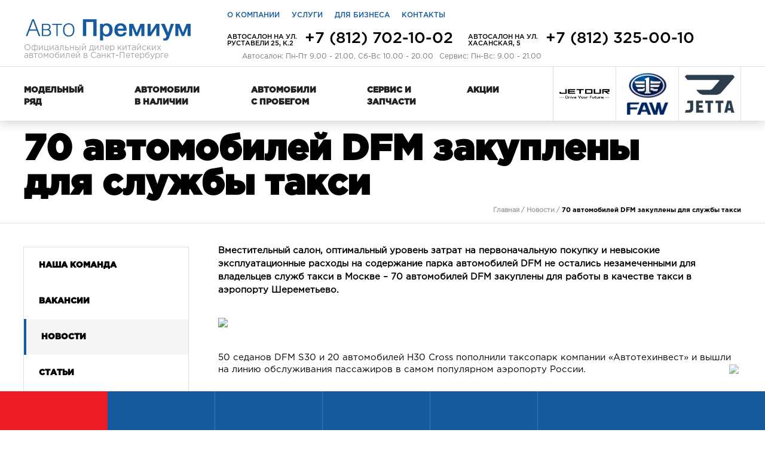

--- FILE ---
content_type: text/html; charset=utf-8
request_url: https://www.souzcentr.ru/company/news/2016-11-01/
body_size: 12156
content:
<!DOCTYPE html>
<!--[if IE]><![endif]-->
<!--[if IE 8 ]><html dir="ltr" lang="ru" class="ie8"><![endif]-->
<!--[if IE 9 ]><html dir="ltr" lang="ru" class="ie9"><![endif]-->
<!--[if (gt IE 9)|!(IE)]><!-->
<html dir="ltr" lang="ru">
<!--<![endif]-->
<head>
<meta charset="UTF-8" />
<meta name="viewport" content="width=device-width, initial-scale=1">
<meta http-equiv="X-UA-Compatible" content="IE=edge">
<base href="https://www.souzcentr.ru/" />
    <title>70 автомобилей DFM закуплены для службы такси | Авто Премиум</title>
    <meta property="og:title" content="70 автомобилей DFM закуплены для службы такси | Авто Премиум" />
    <meta name="description" content="Вместительный салон, оптимальный уровень затрат на первоначальную покупку и невысокие эксплуатационные расходы на содержание парка автомобилей DFM не остались незамеченными для владельцев служб такси в Москве – 70 автомобилей DFM закуплены для раб..." />
<meta property="og:type" content="website" />
<meta property="og:url" content="https://www.souzcentr.ru/company/news/2016-11-01/" />
<meta property="og:image" content="https://www.souzcentr.ru/image/catalog/logo.png" />
<meta property="og:site_name" content="Авто Премиум" />

<link rel="shortcut icon" href="/favicon.ico" type="image/x-icon" />




<script type="text/javascript" src="./include/jquery-1.7.2.min.js"></script>
<script src="js/jquery.maskedinput.js" type="text/javascript"></script>
<script src="js/jquery.datetimepicker.js" type="text/javascript"></script>
<script src="js/script_re.js" type="text/javascript"></script>
<script src="js/send_form.js" type="text/javascript"></script>
<script src="js/script.js" type="text/javascript"></script>
<script src="include/accounting/accounting.js"></script>

<link rel="stylesheet" type="text/css" href="css/jquery.datetimepicker.css">
<link rel="stylesheet" type="text/css" href="css/jquery.ui.datepicker.css">

<!-- Gallery -->
 <link rel="stylesheet" type="text/css" href="css/gallery.css">
 <script src="js/modernizr.custom.70736.js"></script>
 <noscript><link rel="stylesheet" type="text/css" href="css/noJS.css"/></noscript>
 <!--[if lte IE 7]><style>.main{display:none;} .support-note .note-ie{display:block;}</style><![endif]-->
 <!-- end -->

 <link rel="stylesheet" type="text/css" href="/css/style_ctx.css">
<link rel="stylesheet" type="text/css" href="/css/style_re.css">
<link rel="stylesheet" type="text/css" href="/css/style.css">
<link rel="stylesheet" type="text/css" href="/css/media.css">

<!--price_slider_input-->
<link href="include/price_slider_input/css/examples.css" rel="stylesheet" type="text/css">
<link type="text/css" href="include/price_slider_input/css/main.css" rel="stylesheet" media="all">
<script src="include/price_slider_input/js/jquery.main.js" type="text/javascript"></script>
<script type="text/javascript" src="include/price_slider_input/js/jquery-ui.js"></script>
<!--slick-->
<link rel="stylesheet" type="text/css" href="./include/slick/slick.css"/>
<link rel="stylesheet" type="text/css" href="./include/slick/slick-theme.css"/>
<script type="text/javascript" src="./include/slick/slick.min.js"></script>
<!--lightbox -->
<link rel="stylesheet" href="include/lightbox/css/lightbox.css" type="text/css" media="screen" />
<script src="include/lightbox/js/lightbox.js"></script>
<!-- perfect-scrollbar -->
<link rel="stylesheet" type="text/css" href="include/perfect-scrollbar/perfect-scrollbar.css"/>
<script src="include/perfect-scrollbar/perfect-scrollbar.jquery.js" type="text/javascript"></script>
<!-- easydropdown -->
<link rel="stylesheet" type="text/css" href="include/easydropdown/themes/easydropdown.css"/>
<script src="include/easydropdown/jquery.easydropdown.js" type="text/javascript"></script>

<link href="catalog/view/javascript/jquery/magnific/magnific-popup.css" type="text/css" rel="stylesheet" media="screen" />
<script src="catalog/view/javascript/jquery/magnific/jquery.magnific-popup.min.js" type="text/javascript"></script>


<!-- Yandex.Metrika counter --> <script type="text/javascript" > (function(m,e,t,r,i,k,a){m[i]=m[i]||function(){(m[i].a=m[i].a||[]).push(arguments)}; m[i].l=1*new Date(); for (var j = 0; j < document.scripts.length; j++) {if (document.scripts[j].src === r) { return; }} k=e.createElement(t),a=e.getElementsByTagName(t)[0],k.async=1,k.src=r,a.parentNode.insertBefore(k,a)}) (window, document, "script", "https://mc.yandex.ru/metrika/tag.js", "ym"); ym(23838655, "init", { clickmap:true, trackLinks:true, accurateTrackBounce:true }); </script> <noscript><div><img src="https://mc.yandex.ru/watch/23838655" style="position:absolute; left:-9999px;" alt="" /></div></noscript> <!-- /Yandex.Metrika counter -->
</head>
<body>


    <div id="move_up"></div>
    <header>
        <div class="header">
            <div class="block1200">
                <div class="media-menu media-menu-active"><span></span></div>
            </div>
            <div class="header-top-block">
                <div class="block1200">
                    <div class="htb-left">
                                                                    </div>
                    <div class="htb-center">
                        <nav>
                            <ul>
                                                                                                            <li><a href="/company/">О компании</a></li>
                                                                                                                                                <li><a href="/services/">Услуги</a></li>
                                                                                                                                                <li><a href="/corp/">Для бизнеса</a></li>
                                                                                                                                                <li><a href="/contacts/">Контакты</a></li>
                                                                                                </ul>
                        </nav>
                         <div class="menu-block old-block">
                            <div class="block250-50">
                                <div class="dis-tab"><a href="/services/testdrive/" class="img-link test-drive-bg">Запись на тест-драйв</a></div>
                            </div>
                            <div class="block250-50">
                                <div class="dis-tab"><a href="/services/tradein/" class="img-link trade-in-bg">Trade-in</a></div>
                            </div>
                            <div class="block250-50">
                                <div class="dis-tab"><a href="/service/r_service/" class="img-link tex-osmotr">Запись на сервис</a></div> 
                            </div>
                        </div>
                    </div>
                </div>
            </div>

            <div class="header-middle-block">
                <div class="block1200">
                    <div class="hmb-left">
                                                    <a href="/"><img src="image/catalog/logo.png" alt="Китайские автомобили в Санкт-Петербурге от официального дилера"></a><p>Официальный дилер китайских автомобилей в Санкт-Петербурге</p>
                                            </div>
                    <div class="hmb-center">
                        <div class="hmbc-text-left">
                            <p>Автосалон на ул. Руставели 25, к.2</p>
                            <p><a href="tel:+7 (812) 702-10-02"><span class="ya-phone2">+7 (812) 702-10-02</span></a></p>
                        </div>
                        <div class="hmbc-text-right">
                            <p>Автосалон на ул. Хасанская, 5</p>
                            <p><a href="tel:+7 (812) 325-00-10"><span class="ya-phone1">+7 (812) 325-00-10</span></a></p>
                        </div>
                        <div class="hmbc-text-bottom">
                            <p>Автосалон: Пн-Пт 9.00 - 21.00, Сб-Вс 10.00 - 20.00</p>
                            <p>Сервис: Пн-Вc: 9.00 - 21.00</p>
                        </div>
                    </div>
                </div>
            </div>

            <div class="header-bottom-block hbb1">
			<div class="bor-top">
                <div class="block1200">
                    <nav>
                        <ul>
                                                                                                                                                                        <li><p>Модельный ряд</p>
                                                                                                                                                                                <div class="menu-block">
                                            <div class="block1200">
                                                <div class="row">
                                                    
                                                        <div class="block250-50 block210">
                                                            <div class = "hei60"><img src="/image/catalog/jetour/jetour_bg.jpg"></div>
                                                            <p class="text">Модельный ряд <br/>автомобилей Jetour</p>
                                                            <ul>
                                                                                                                                    <li><a href="/cars/jetour/dashing/">Dashing</a></li>
                                                                                                                                    <li><a href="/cars/jetour/x70-plus/">X70 Plus</a></li>
                                                                                                                                    <li><a href="/cars/jetour/x90-plus/">X90 Plus</a></li>
                                                                                                                            </ul>
                                                            <a href="/cars/jetour/" class="more">Подробнее</a>
                                                        </div>

                                                    
                                                        <div class="block250-50 block210">
                                                            <div class = "hei60"><img src="/image/catalog/faw/faw-bg.jpg"></div>
                                                            <p class="text">Модельный ряд <br/>автомобилей FAW</p>
                                                            <ul>
                                                                                                                                    <li><a href="/cars/faw/bestune-t55/">Bestune T55</a></li>
                                                                                                                                    <li><a href="/cars/faw/bestune-t77/">Bestune T77</a></li>
                                                                                                                                    <li><a href="/cars/faw/bestune-t99/">Bestune T99</a></li>
                                                                                                                                    <li><a href="/cars/faw/bestune-b70/">Bestune B70</a></li>
                                                                                                                            </ul>
                                                            <a href="/cars/faw/" class="more">Подробнее</a>
                                                        </div>

                                                    
                                                        <div class="block250-50 block210">
                                                            <div class = "hei60"><img src="/image/catalog/jetta/jetta_bg.jpg"></div>
                                                            <p class="text">Модельный ряд <br/>автомобилей Jetta</p>
                                                            <ul>
                                                                                                                                    <li><a href="/cars/jetta/va3/">VA3</a></li>
                                                                                                                                    <li><a href="/cars/jetta/vs5/">VS5</a></li>
                                                                                                                                    <li><a href="/cars/jetta/vs7/">VS7</a></li>
                                                                                                                            </ul>
                                                            <a href="/cars/jetta/" class="more">Подробнее</a>
                                                        </div>

                                                                                                    </div>
                                            </div>
                                        </div>
                                                                                                    </li>
                                                                                                                                                                        <li><a style = "color: #212121;font-weight: 900;" href="/cars/insalon/">Автомобили в наличии</a>
                                                                                                                                    </li>
                                                                                                                                                                        <li><p>Автомобили с пробегом</p>
                                                                                                                                                                                                                             <div class="menu-block">
                                                <div class="block1200">
                                                    <div class="row">
                                                                                                                    <div class="block250-50">
                                                                <a href="/cars/used/"><div class="dis-tab"><img src="/image/catalog/img/icon-mega3.png"><img src="/image/catalog/img/icon-mega3-h.png"><p class="title">Китайские авто с пробегом</p></div></a>
                                                                <p class="text">Надежность и качество за разумные деньги</p>
                                                                <a href="/cars/used/" class="more">Подробнее</a>
                                                            </div>
                                                                                                                    <div class="block250-50">
                                                                <a href="/cars/used/others/"><div class="dis-tab"><img src="/image/catalog/img/icon-mega4.png"><img src="/image/catalog/img/icon-mega4-h.png"><p class="title">Авто с пробегом других марок</p></div></a>
                                                                <p class="text">Подержанные автомобили в наличии</p>
                                                                <a href="/cars/used/others/" class="more">Подробнее</a>
                                                            </div>
                                                                                                                    <div class="block250-50">
                                                                <a href="/services/buyout/"><div class="dis-tab"><img src="/image/catalog/new_ico1/icon-megaS.png"><img src="/image/catalog/new_ico1/icon-megaS-h.png"><p class="title">Срочный выкуп автомобилей</p></div></a>
                                                                <p class="text">Дорого и с гарантией, выплата денег в течении 2-х часов</p>
                                                                <a href="/services/buyout/" class="more">Подробнее</a>
                                                            </div>
                                                                                                                    <div class="block250-50">
                                                                <a href="/services/tradein/"><div class="dis-tab"><img src="/image/catalog/img/icon-mega5.png"><img src="/image/catalog/img/icon-mega5-h.png"><p class="title">Trade-in</p></div></a>
                                                                <p class="text">Выгодный обмен вашего старого автомобиля на новый</p>
                                                                <a href="/services/tradein/" class="more">Подробнее</a>
                                                            </div>
                                                                                                            </div>
                                                </div>
                                            </div>
                                                                                                                                            </li>
                                                                                                                                                                        <li><p>Сервис и запчасти</p>
                                                                                                                                                                                                                             <div class="menu-block">
                                                <div class="block1200">
                                                    <div class="row">
                                                                                                                    <div class="block250-50">
                                                                <a href="/service/remont/"><div class="dis-tab"><img src="/image/catalog/img/icon-mega10.png"><img src="/image/catalog/img/icon-mega10-h.png"><p class="title">Ремонт</p></div></a>
                                                                <p class="text">Ремонт автомобилей Chery, Geely, Lifan, Dongfeng, Zotye, Faw</p>
                                                                <a href="/service/remont/" class="more">Подробнее</a>
                                                            </div>
                                                                                                                    <div class="block250-50">
                                                                <a href="/service/painting/"><div class="dis-tab"><img src="/image/catalog/img/icon-mega11.png"><img src="/image/catalog/img/icon-mega11-h.png"><p class="title">Малярно-кузовные работы</p></div></a>
                                                                <p class="text">&lt;p&gt;Качественная покраска любых элементов кузова автомобиля&lt;/p&gt;</p>
                                                                <a href="/service/painting/" class="more">Подробнее</a>
                                                            </div>
                                                                                                                    <div class="block250-50">
                                                                <a href="/service/original-parts/"><div class="dis-tab"><img src="/image/catalog/img/icon-mega12.png"><img src="/image/catalog/img/icon-mega12-h.png"><p class="title">Оригинальные запчасти</p></div></a>
                                                                <p class="text">Большой выбор сертифи-цированных автозапчастей</p>
                                                                <a href="/service/original-parts/" class="more">Подробнее</a>
                                                            </div>
                                                                                                            </div>
                                                </div>
                                            </div>
                                                                                                                                            </li>
                                                                                                                                                                        <li><p>Акции</p>
                                                                                                                                                                                                                             <div class="menu-block">
                                                <div class="block1200">
                                                    <div class="row">
                                                                                                                    <div class="block250-50">
                                                                <a href="/specials/special/"><div class="dis-tab"><img src="/image/catalog/img/icon-mega14.png"><img src="/image/catalog/img/icon-mega14-h.png"><p class="title">Акции на автомобили</p></div></a>
                                                                <p class="text">Выгодные предложения на покупку нового автомобиля</p>
                                                                <a href="/specials/special/" class="more">Подробнее</a>
                                                            </div>
                                                                                                                    <div class="block250-50">
                                                                <a href="/specials/special-service/"><div class="dis-tab"><img src="/image/catalog/img/icon-mega15.png"><img src="/image/catalog/img/icon-mega15-h.png"><p class="title">Акции на сервис</p></div></a>
                                                                <p class="text">Выгодные предложения на ремонт и сервис вашего авто</p>
                                                                <a href="/specials/special-service/" class="more">Подробнее</a>
                                                            </div>
                                                                                                            </div>
                                                </div>
                                            </div>
                                                                                                                                            </li>
                                                    </ul>
                    </nav>
                        <div class="hbb-bottom">
                            <div class="nav-info-block">
<!--<a href="/specials/special/2020-07-03/"><p class="title">Кредит</p>
<p class="text-bor-red">0,1% годовых</p>
</a>-->
</div>                                                        <div class="nav-avto-block">
                                                                    <div class="nav-avto" style="padding: 10px;box-sizing: border-box;"><a href="/cars/jetour/" title="Jetour" style="background: url('/image/cache/catalog/brands/jetour_logo-257x50.png');background-size: contain;background-position: center;background-repeat: no-repeat;"></a></div>     
                                                                    <div class="nav-avto" style="padding: 10px;box-sizing: border-box;"><a href="/cars/faw/" title="FAW" style="background: url('/image/cache/catalog/brands/faw_logo-143x146.png');background-size: contain;background-position: center;background-repeat: no-repeat;"></a></div>     
                                                                    <div class="nav-avto" style="padding: 10px;box-sizing: border-box;"><a href="/cars/jetta/" title="Jetta" style="background: url('/image/cache/catalog/brands/jetta_logo-146x112.png');background-size: contain;background-position: center;background-repeat: no-repeat;"></a></div>     
                                                            </div>							
                        </div>
                </div>
            </div>
			</div>			
        </div>
		<noindex>
        <div class="header-media">
            <div class="header-top-block">
                <div class="block1200">
                    <div class="logo-block logo-block-320">
                                                    <a href="/"><img src="/image/catalog/logo.png" alt="Китайские автомобили в Санкт-Петербурге от официального дилера"><p>Официальный дилер китайских автомобилей в Санкт-Петербурге</p></a>
                                            </div>
                    <div class="media-menu"><span></span></div>
                    <div class="hmb-center">
                        <div class="hmbc-text-left">
                            <p>Автосалон на ул. Руставели 25, к.2</p>
                            <p>+7 (812) 702-10-02</p>
                        </div>
                        <div class="hmbc-text-right">
                            <p>Автосалон на ул. Хасанская, 5</p>
                            <p>+7 (812) 325-00-10</p>
                        </div>
                    </div>
                    <div class="hmb-right">
                        <a onclick = 'yaCounter23838655.reachGoal("callback-open"); open_modal("modal_recall")' class="recall">Перезвоните мне</a>
                    </div>
                    <div class="htb-right">
                        <a target = "_blank" href="https://vk.com/souzcentr"><div class="icon-vk"></div></a>
                        <!--<a href="#"><div class="icon-fb"></div></a>-->
                        <a target = "_blank" href="https://www.instagram.com/chinacarsofficial/"><div class="icon-inst"></div></a>
                    </div>
                </div>
            </div>
            <div class="header-bottom-block hbb1">
                <div class="bor-top">
                    <div class="block1200">
                        <div class="logo-block">
                                                    <a href="/"><img src="img/logo.png" alt="Китайские автомобили в Санкт-Петербурге от официального дилера"></a>
                                                </div>
                        <div class="hbb-bottom">
                            <div class="nav-avto-block">
				<div class="nav-avto" style="background: url('/image/catalog/brands/faw_logo.png')"><a href="/cars/faw/" title="FAW"></a></div>     
                            </div>
                        </div>
                    </div>
                </div>
            </div>
        </div>
		</noindex>
    </header>
    	<noindex>
    <div class="media-menu-block">
        <div class="block1200">
            <div class="media-menu media-menu-active"><span></span></div>
        </div>
            <div class="mega-menu-media">
                                    <div class="block1200">
                        <p>Модельный ряд</p>
                    </div>
                                            <div class="menu-block">
                            <div class="block1200-b">
                                <div class="row">
                                                                                    <div class="block250-50 block210">
                                                <img src="/image/catalog/jetour/jetour_bg.jpg">
                                                <p class="text">Модельный ряд<br>автомобилей Jetour</p>
                                                <ul>
                                                                                                            <li><a href="/cars/jetour/dashing/">Dashing</a></li>
                                                                                                            <li><a href="/cars/jetour/x70-plus/">X70 Plus</a></li>
                                                                                                            <li><a href="/cars/jetour/x90-plus/">X90 Plus</a></li>
                                                                                                    </ul>
                                                <a href="/cars/jetour/" class="more">Подробнее</a>
                                            </div>
                                                                                    <div class="block250-50 block210">
                                                <img src="/image/catalog/faw/faw-bg.jpg">
                                                <p class="text">Модельный ряд<br>автомобилей FAW</p>
                                                <ul>
                                                                                                            <li><a href="/cars/faw/bestune-t55/">Bestune T55</a></li>
                                                                                                            <li><a href="/cars/faw/bestune-t77/">Bestune T77</a></li>
                                                                                                            <li><a href="/cars/faw/bestune-t99/">Bestune T99</a></li>
                                                                                                            <li><a href="/cars/faw/bestune-b70/">Bestune B70</a></li>
                                                                                                    </ul>
                                                <a href="/cars/faw/" class="more">Подробнее</a>
                                            </div>
                                                                                    <div class="block250-50 block210">
                                                <img src="/image/catalog/jetta/jetta_bg.jpg">
                                                <p class="text">Модельный ряд<br>автомобилей Jetta</p>
                                                <ul>
                                                                                                            <li><a href="/cars/jetta/va3/">VA3</a></li>
                                                                                                            <li><a href="/cars/jetta/vs5/">VS5</a></li>
                                                                                                            <li><a href="/cars/jetta/vs7/">VS7</a></li>
                                                                                                    </ul>
                                                <a href="/cars/jetta/" class="more">Подробнее</a>
                                            </div>
                                                                        </div>
                            </div>
                        </div>
                                                        <div class="block1200">
                        <p>Автомобили в наличии</p>
                    </div>
                                                                        <div class="menu-block">
                                <div class="block1200">
                                    <div class="row">
                                                                                    <div class="block250-50">
                                                    <a href="/cars/insalon/">
                                                       <div class="dis-tab">
                                                           <img src="/image/catalog/img/icon-mega1.png">
                                                           <img src="/image/catalog/img/icon-mega1-h.png">
                                                           <p class="title">Автомобили на складе</p>
                                                       </div>
                                                    </a>
                                                    <p class="text">Автомобили на складе &quot;Авто Премиум&quot; в Санкт-Петербурге</p>
                                                    <a href="/cars/insalon/" class="more">Подробнее</a>
                                            </div>
                                                                                    <div class="block250-50">
                                                    <a href="/cars/hot/">
                                                       <div class="dis-tab">
                                                           <img src="/image/catalog/img/icon-mega2.png">
                                                           <img src="/image/catalog/img/icon-mega2-h.png">
                                                           <p class="title">Распродажа</p>
                                                       </div>
                                                    </a>
                                                    <p class="text">Автомобили в наличии по специальным ценам</p>
                                                    <a href="/cars/hot/" class="more">Подробнее</a>
                                            </div>
                                                                            </div>
                                </div>
                            </div>
                                                                                <div class="block1200">
                        <p>Автомобили с пробегом</p>
                    </div>
                                                                        <div class="menu-block">
                                <div class="block1200">
                                    <div class="row">
                                                                                    <div class="block250-50">
                                                    <a href="/cars/used/">
                                                       <div class="dis-tab">
                                                           <img src="/image/catalog/img/icon-mega3.png">
                                                           <img src="/image/catalog/img/icon-mega3-h.png">
                                                           <p class="title">Китайские авто с пробегом</p>
                                                       </div>
                                                    </a>
                                                    <p class="text">Надежность и качество за разумные деньги</p>
                                                    <a href="/cars/used/" class="more">Подробнее</a>
                                            </div>
                                                                                    <div class="block250-50">
                                                    <a href="/cars/used/others/">
                                                       <div class="dis-tab">
                                                           <img src="/image/catalog/img/icon-mega4.png">
                                                           <img src="/image/catalog/img/icon-mega4-h.png">
                                                           <p class="title">Авто с пробегом других марок</p>
                                                       </div>
                                                    </a>
                                                    <p class="text">Подержанные автомобили в наличии</p>
                                                    <a href="/cars/used/others/" class="more">Подробнее</a>
                                            </div>
                                                                                    <div class="block250-50">
                                                    <a href="/services/buyout/">
                                                       <div class="dis-tab">
                                                           <img src="/image/catalog/new_ico1/icon-megaS.png">
                                                           <img src="/image/catalog/new_ico1/icon-megaS-h.png">
                                                           <p class="title">Срочный выкуп автомобилей</p>
                                                       </div>
                                                    </a>
                                                    <p class="text">Дорого и с гарантией, выплата денег в течении 2-х часов</p>
                                                    <a href="/services/buyout/" class="more">Подробнее</a>
                                            </div>
                                                                                    <div class="block250-50">
                                                    <a href="/services/tradein/">
                                                       <div class="dis-tab">
                                                           <img src="/image/catalog/img/icon-mega5.png">
                                                           <img src="/image/catalog/img/icon-mega5-h.png">
                                                           <p class="title">Trade-in</p>
                                                       </div>
                                                    </a>
                                                    <p class="text">Выгодный обмен вашего старого автомобиля на новый</p>
                                                    <a href="/services/tradein/" class="more">Подробнее</a>
                                            </div>
                                                                            </div>
                                </div>
                            </div>
                                                                                <div class="block1200">
                        <p>Сервис и запчасти</p>
                    </div>
                                                                        <div class="menu-block">
                                <div class="block1200">
                                    <div class="row">
                                                                                    <div class="block250-50">
                                                    <a href="/service/remont/">
                                                       <div class="dis-tab">
                                                           <img src="/image/catalog/img/icon-mega10.png">
                                                           <img src="/image/catalog/img/icon-mega10-h.png">
                                                           <p class="title">Ремонт</p>
                                                       </div>
                                                    </a>
                                                    <p class="text">Ремонт автомобилей Chery, Geely, Lifan, Dongfeng, Zotye, Faw</p>
                                                    <a href="/service/remont/" class="more">Подробнее</a>
                                            </div>
                                                                                    <div class="block250-50">
                                                    <a href="/service/painting/">
                                                       <div class="dis-tab">
                                                           <img src="/image/catalog/img/icon-mega11.png">
                                                           <img src="/image/catalog/img/icon-mega11-h.png">
                                                           <p class="title">Малярно-кузовные работы</p>
                                                       </div>
                                                    </a>
                                                    <p class="text">&lt;p&gt;Качественная покраска любых элементов кузова автомобиля&lt;/p&gt;</p>
                                                    <a href="/service/painting/" class="more">Подробнее</a>
                                            </div>
                                                                                    <div class="block250-50">
                                                    <a href="/service/original-parts/">
                                                       <div class="dis-tab">
                                                           <img src="/image/catalog/img/icon-mega12.png">
                                                           <img src="/image/catalog/img/icon-mega12-h.png">
                                                           <p class="title">Оригинальные запчасти</p>
                                                       </div>
                                                    </a>
                                                    <p class="text">Большой выбор сертифи-цированных автозапчастей</p>
                                                    <a href="/service/original-parts/" class="more">Подробнее</a>
                                            </div>
                                                                            </div>
                                </div>
                            </div>
                                                                                <div class="block1200">
                        <p>Акции</p>
                    </div>
                                                                        <div class="menu-block">
                                <div class="block1200">
                                    <div class="row">
                                                                                    <div class="block250-50">
                                                    <a href="/specials/special/">
                                                       <div class="dis-tab">
                                                           <img src="/image/catalog/img/icon-mega14.png">
                                                           <img src="/image/catalog/img/icon-mega14-h.png">
                                                           <p class="title">Акции на автомобили</p>
                                                       </div>
                                                    </a>
                                                    <p class="text">Выгодные предложения на покупку нового автомобиля</p>
                                                    <a href="/specials/special/" class="more">Подробнее</a>
                                            </div>
                                                                                    <div class="block250-50">
                                                    <a href="/specials/special-service/">
                                                       <div class="dis-tab">
                                                           <img src="/image/catalog/img/icon-mega15.png">
                                                           <img src="/image/catalog/img/icon-mega15-h.png">
                                                           <p class="title">Акции на сервис</p>
                                                       </div>
                                                    </a>
                                                    <p class="text">Выгодные предложения на ремонт и сервис вашего авто</p>
                                                    <a href="/specials/special-service/" class="more">Подробнее</a>
                                            </div>
                                                                            </div>
                                </div>
                            </div>
                                                                        </div>
            <div class="block1200">
                <div class="htb-center">
                    <nav>
                        <ul>
                                                                                                <li><a href="/company/">О компании</a></li>
                                                                                                                                <li><a href="/services/">Услуги</a></li>
                                                                                                                                <li><a href="/corp/">Для бизнеса</a></li>
                                                                                                                                <li><a href="/contacts/">Контакты</a></li>
                                                                                    </ul>
                    </nav>
                </div>
            </div>
            <div class="block1200">
                <div class="menu-block old-block">
                    <div class="block250-50">
                        <div class="dis-tab"><a href="/services/testdrive/" class="img-link test-drive-bg">Запись на тест-драйв</a></div>
                    </div>
                    <div class="block250-50">
                        <div class="dis-tab"><a href="/services/tradein/" class="img-link trade-in-bg">Trade-in</a></div>
                    </div>
                    <div class="block250-50">
                        <div class="dis-tab"><a href="/services/tehosmotr/" class="img-link tex-osmotr">Тех осмотр</a></div> 
                    </div>
                </div>
            </div>
    </div>
	</noindex>
<div class="right-widget"> 
    <ul>
        <li class="kredit"><a onclick = 'yaCounter23838655.reachGoal("widget-credit"); return true;' href="/services/credit/" title = "Заявка на кредит" style="background: url('img/icon-left-wid.png');"><p>Кредит и страхование</p></a></li>
        <!---->
        <li><a title = "Записаться на тест-драйв" onclick = 'yaCounter23838655.reachGoal("widget-testdrive-open");open_modal("modal_td")' style="background: url('img/icon-right1.png')"><p>Записаться на тест-драйв</p></a></li>
        <li><a title = "Заявка на trade-in" onclick = 'yaCounter23838655.reachGoal("widget-tradein-open");open_modal("modal_ti")' style="background: url('img/icon-right2.png')"><p>Trade-in</p></a></li>
        <!--<li><a title = "Автомобили в наличии" onclick = 'yaCounter23838655.reachGoal("widget-insalon-click"); return true;' href="/cars/insalon/" style="background: url('img/icon-right3.png')"><p>Автомобили в начиличии</p></a></li>-->
        <li><a title = "Записаться на сервис" onclick = 'yaCounter23838655.reachGoal("widget-service-open");open_modal("modal_service")' style="background: url('img/icon-right4.png')"><p>Записаться на сервис</p></a></li>
        <li><a title = "Акции на автомобили" onclick = 'yaCounter23838655.reachGoal("widget-specials-click"); return true;' href="/specials/special/" style="background: url('img/icon-right5.png')"><p>Акции и скидки</p></a></li>
    </ul>
    <p class="lw-close" onclick = 'yaCounter23838655.reachGoal("widget-close"); return true;'><span>Открыть</span></p>
</div>
<a href="#move_up" class="move_up"><img src="img/arrow_up_widget.png"></a>
    <!--
    <div class="right-widget left-widget">
        <a href="#"></a>
        <p class="lw-close">x</p>
    </div>
    -->



<div class="content">
    <div class="title-block-content">
        <div class="block1200">
            <h1>70 автомобилей DFM закуплены для службы такси</h1>
            <div class="bredcrums">
                                                            <a href="/">Главная  /</a>
                                                                                <a href="/company/news/">Новости  /</a>
                                                                                70 автомобилей DFM закуплены для службы такси                                                                  
            </div>
        </div>
    </div>
    <div class="block1200">
        <div class="content-left-block">
                            <nav class="left-menu">
                    <ul>
                                                                                                                                                                <li><a href="/company/personal/">Наша команда</a></li>
                                                                                                                                                                                                            <li><a href="/company/vacancy/">Вакансии</a></li>
                                                                                                                                                                                                            <li style="background: #f5f5f5;border-left: 4px solid #155a9e;"><span>Новости</span></li>
                                                                                                                                                                                                            <li><a href="/company/articles/">Статьи</a></li>
                                                                                                                                                                                                            <li><a href="/company/msgform/">Обратная связь</a></li>
                                                                                                                                                                                                                                                                    </ul>
                </nav>
                        <div class="left-block-podpiska">
                <form>
                    <div class="success-message"><br>Ваша заявка принята.</div>
                    <input data-title="theam" type="hidden" value="Рассылка">
                    <input data-title="send_to" type="hidden" value="">
                    <p>Подпишитесь<span>на новости</span></p>
                    <label>
                        <input data-req="1" data-title="email" type="text" placeholder="Ваш email *" value = "">
                        <span class="empty-message">*Заполните поле.</span>
                    </label>
                    <a class = 'submit_form'>Подписаться</a>
                </form>
            </div>
            <div class="left-block-soc">
                <p>Следите за новостями</p>
                <div class="lbc-block">
                    <a target = "_blank" href="https://vk.com/souzcentr" rel="nofollow"><img src="img/icon-vk.png"></a> 
                    <a target = "_blank" href="https://www.instagram.com/chinacarsofficial/" rel="nofollow"><img src="img/icon-inst.png"></a>
                </div>
            </div> 
        </div>
        <div class="content-right-block crb-text">
            <p><b>Вместительный салон, оптимальный уровень затрат на первоначальную покупку и невысокие эксплуатационные расходы на содержание парка автомобилей DFM не остались незамеченными для владельцев служб такси в Москве – 70 автомобилей DFM закуплены для работы в качестве такси в аэропорту Шереметьево.</b></p>

<p><img src="/img/news/2016-11-01/6705b0c9adabc4c497d3a1618f18867f.jpg" style="width: 620px"></p>

<p>50 седанов DFM S30 и 20 автомобилей H30 Cross пополнили таксопарк компании «Автотехинвест» и вышли на линию обслуживания пассажиров в самом популярном аэропорту России.</p>
<p><img src="/img/news/2016-11-01/621da146bf7b4375f8670b91df211ac4.jpg" style="width: 620px"></p>
<p>Свой выбор перевозчик объясняет оптимальным сочетанием достоинств, которые ценны именно для службы такси, а именно: надежный двигатель, комфортная подвеска, вместительный багажник и доступность обслуживания у официального дилера.</p>
<p><img src="/img/news/2016-11-01/51c181da175c8edf8c5cd428d6aac179.jpg" style="width: 620px"></p>
<p><b>Преимущества автомобилей DFM в качестве автомобилей для автопарка предприятия или службы такси:</b></p>
<ul>
<li>Стоимость автомобилей DFM – от 495 000 рублей;</li>
<li>Специальные условия для корпоративных клиентов на приобретение и обслуживание автомобилей DFM;</li>
<li>Невысокие тарифы на ОСАГО и КАСКО;</li>
<li>Соответствие классу Comfort в популярных приложениях для вызова такси;</li>
<li>Надежность основных узлов и агрегатов, высокое качество сборки.</li>
</ul>
<p><img src="/img/news/2016-11-01/3c4eb972efc0f3b1f525d032f1d3e5fc.jpg" style="width: 620px"></p>
<p>Развитие корпоративных продаж входит в ближайшие планы компании Dongfeng Motor на российском рынке. Также в ближайшей перспективе -  расширение модельного ряда в России и поиск партнера по организации локального производства.</p>


            
                        
            <div class = 'spec_soc_bott '>
                <span style = 'line-height: 69px;display: inline-block;vertical-align: bottom;'>Понравилось? Расскажите друзьям</span>
                <script src="//yastatic.net/es5-shims/0.0.2/es5-shims.min.js"></script>
                <script src="//yastatic.net/share2/share.js"></script>
                <div class="ya-share2" data-services="collections,vkontakte,facebook,odnoklassniki,moimir,gplus,twitter,viber,whatsapp,skype,telegram"></div>
            </div>
            
            
<div class="pluso" data-background="transparent" data-options="big,square,line,horizontal,counter,theme=04" data-services="vkontakte,odnoklassniki,facebook,twitter,google,moimir,email,print"></div>
            <div style="clear: both"></div>
                    </div>
    </div>
</div>
<div class="for-map" style = "display:none">
    <div class="contants-for-map" id="map">
        <script src="//api-maps.yandex.ru/2.1/?load=package.full&amp;lang=ru-RU" type="text/javascript"></script>    </div>
    <div class="block1200">
        <div class="map-text-global">
            <img src="img/map-logo.png">
            <img src="img/map-logo-mob.png">
        </div>
        <div class="map-text-global-2">
            <div class="map-text" id="engels">
                <p>Автосалон Пр. Энгельса</p>
                <div class="map-text-right">
                    <p>ул. Руставели 25, к.2<br/>Тел. +7 (812) 702-10-02</p>
                    <p class="gray">Автосалон: Пн-Пт 9.00 - 21.00, Сб-Вс 10.00 - 20.00</p>
                    <p class="gray">Сервис: Пн-Вc: 9.00 - 21.00</p>
                    <a href="mailto:info@souzcentr.ru">Написать письмо</a>
                </div>
            </div>
            <div class="map-text" id="hasan">
                <p>Автосалон Хасанская</p>
                <div class="map-text-right">
                    <p>ул. Хасанская, 5<br/>Тел. +7 (812) 325-00-10</p>
                    <p class="gray">Автосалон: Пн-Пт 9.00 - 21.00, Сб-Вс 10.00 - 20.00</p>
                    <p class="gray">Сервис: Пн-Вc: 9.00 - 21.00</p>
                    <a href="mailto:info@souzcentr.ru">Написать письмо</a>
                </div>
            </div>
        </div>
    </div>
</div>

<style>
    .dab-drop-block .dab-db-right{
    display:none;
    }
</style>
<script>
$(document).ready(function() {
    $('.thumbnail_vid').magnificPopup({
        type:'inline',
        midClick: true
      });
    $('.thumbnails').magnificPopup({
            type:'image',
            delegate: 'a',
            gallery: {
                enabled:true
            }
    });
});
</script>

<footer>
    <div class="block1200">
        <div class="footer-nav">
            <p>Автомобили в наличии</p>
            <a href="/cars/insalon/">Автомобили на складе</a>
			<a href="/specials/special/">Акции на новые автомобили</a>
            <a href="/services/testdrive/">Записаться на тест драйв</a>
        </div>
        <div class="footer-nav">
            <p>Автомобили с пробегом</p>
            <a href="/cars/used/">Китайские авто с пробегом</a>
            <a href="/cars/used/others/">Бу автомобили других марок</a>
            <a href="/services/tradein/">Trade-in</a>
            <a href="/services/valuation/">Оценить автомобиль</a>
        </div>
        <div class="footer-nav">
            <p>Сервис и запчасти</p>
            <a href="/service/r_service/">Записаться на сервис</a>
            <a href="/specials/special-service/">Сервисные акции</a>
            <a href="/service/remont/">Ремонт</a>
            <a href="/service/painting/">Малярно-кузовные работы</a>
            <a href="/service/original-parts/">Оригинальные запчасти</a>
        </div>
        <div class="footer-nav">
            <p>Кредит и страхование</p>
            <a href="/services/credit/">Кредитные программы</a>
            <a href="/services/r_credit/">Рассчитать кредит</a>
            <a href="/services/insurance/">Страхование</a>
            <a href="/services/uuu/">Удаленное урегулирование убытков</a>
        </div>
    </div>
    <div class="footer-bottom-block">
        <div class="block1200">
            <div class="fbb-left_top">
                <nav>
                    <ul>
                        <li><a href="/company/">О Компании</a></li>
                        <li><a href="/services/">Услуги</a></li>
                        <li><a href="/corp/">Для бизнеса</a></li>
                        <li><a href="/contacts/">Контакты</a></li>
                    </ul>
                </nav>
                <p>© 2025 <span> АВТОПРЕМИУМ</span> официальный дилер китайских автомобилей<br />FAW, Jetta, Jetour в Санкт-Петербурге</p>
				<p>Обращаем ваше внимание на то, что данный сайт носит исключительно информационный характер и ни при каких условиях не является публичной офертой, определяемой положениями Статьи 437 (2) Гражданского кодекса Российской Федерации.</p>
            </div>
            <div class="fbb-center_top">
                <p>Контактная информация:</p>
                <div class="hmbc-text-left">
                    <p>Автосалон на ул. Руставели 25, к.2</p>
                    <p><a href="tel:+7 (812) 702-10-02"><span class="ya-phone2">+7 (812) 702-10-02</span></a></p>
                </div>
                <div class="hmbc-text-right">
                    <p>Автосалон на ул. Хасанская, 5</p>
                    <p><a href="tel:+7 (812) 325-00-10"><span class="ya-phone1">+7 (812) 325-00-10</span></a></p>
                </div>
            </div>
            <div class="fbb-right_top">
                                <a href="mailto:info@souzcentr.ru">info@souzcentr.ru</a>
            </div>
            <div class="fbb-left_bottom">

            </div>
            <div class="fbb-right_bottom">
                <a target = "_blank" href="https://vk.com/souzcentr" rel="nofollow"><div class="icon-vk"></div></a>
                <!--<a href="#"><div class="icon-fb"></div></a>-->
                <a target = "_blank" href="https://www.instagram.com/chinacarsofficial/" rel="nofollow"><div class="icon-inst"></div></a>
            </div>
        </div>
    </div>
</footer>

<!-- BEGIN CLICKTEX CODE {literal} -->
<div class="ctx-bd46-panel ctx-bd46-style-radius ctx-bd46-icons-frame-circle ctx-bd46-two-buttons ctx-bd46-has-virality ctx-bd46-portrait" id="ctx-bd46-1845">
        <div class="ctx-bd46-buttons-wrapper" style="background-color: rgba(210, 210, 210, 0.9);">
                <div class="ctx-bd46-buttons">
                        <a onclick = 'sh_ctx_call()' class="ctx-bd46-button ctx-bd46-folder " style="border-color: rgba(0, 0, 0, 0.18);">
                                <span class="ctx-bd46-icon-wrapper" style="background-color: rgba(175, 175, 175, 0.35);">
                                        <i class="ctx-bd46-icon-font ctx-bd46-icon-call ctx-bd46-icon" style="color: rgb(0, 0, 0); line-height: 1.2em;"></i>
                                        <span class="ctx-bd46-burst"></span>
                                </span>
                                <span class="ctx-bd46-root-folder-arrow"><i class="ctx-bd46-icon-forward_arrow ctx-bd46-icon-font" style="color: rgb(0, 0, 0);"></i></span>
                                <span class="ctx-bd46-caption" style="color: rgb(0, 0, 0);"><span>Позвонить</span></span>
                        </a>
                        <a onclick = 'sh_ctx_ride()' class="ctx-bd46-button ctx-bd46-folder " style="border-color: rgba(0, 0, 0, 0.18);">
                                <span class="ctx-bd46-icon-wrapper" style="background-color: rgba(175, 175, 175, 0.35);">
                                        <i class="ctx-bd46-icon-font ctx-bd46-icon-navigate ctx-bd46-icon" style="color: rgb(0, 0, 0); line-height: 1.2em;"></i>
                                        <span class="ctx-bd46-burst"></span>
                                </span>
                                <span class="ctx-bd46-root-folder-arrow"><i class="ctx-bd46-icon-forward_arrow ctx-bd46-icon-font" style="color: rgb(0, 0, 0);"></i></span>
                                <span class="ctx-bd46-caption" style="color: rgb(0, 0, 0);"><span>Доехать</span></span>
                        </a>
                </div>
                <div class="ctx-bd46-transfusion">
                        <div class="ctx-bd46-glow" style="background-color: rgba(215, 0, 255, 0.1);"></div>
                        <div class="ctx-bd46-glow" style="background-color: rgba(22, 242, 95, 0.1);"></div>
                        <div class="ctx-bd46-glow" style="background-color: rgba(0, 248, 255, 0.1);"></div>
                        <div class="ctx-bd46-glow" style="background-color: rgba(215, 0, 255, 0.1);"></div>
                        <div class="ctx-bd46-glow" style="background-color: rgba(22, 242, 95, 0.1);"></div>
                        <div class="ctx-bd46-glow" style="background-color: rgba(0, 248, 255, 0.1);"></div>
                </div>
        </div>
        <div class="ctx-bd46-menu-container">
                <div class="ctx-bd46-menu ctx-bd46-root ctx-menu-call" >
                        <div class="ctx-bd46-menu-header" style="background-color: rgb(246, 246, 246); color: rgb(0, 0, 0); border-color: rgba(0, 0, 0, 0.18);">
                                <div class="ctx-bd46-menu-title"><span>Позвонить</span></div>
                        </div>
                        <div class="ctx-bd46-menu-wrapper" style="background-color: rgb(255, 255, 255);">
                                <div class="ctx-bd46-menu-items">
                                        <a onclick="yaCounter23838655.reachGoal('mobile-widget-call41557405');" class="ctx-bd46-button " href="tel:+78123345555" style="border-color: rgba(0, 0, 0, 0.18);">
                                                <span class="ctx-bd46-icon-wrapper"><i class="ctx-bd46-icon-font ctx-bd46-icon-call ctx-bd46-icon" style="color: rgb(0, 0, 0); line-height: 1.2em;"></i></span>
                                                <span class="ctx-bd46-caption" style="color: rgb(0, 0, 0);"><span>Авто Премиум на Энгельса</span></span>
                                        </a>
                                        <a onclick="yaCounter23838655.reachGoal('mobile-widget-call41557405');" class="ctx-bd46-button " href="tel:+78123252535" style="border-color: rgba(0, 0, 0, 0.18);">
                                                <span class="ctx-bd46-icon-wrapper"><i class="ctx-bd46-icon-font ctx-bd46-icon-call ctx-bd46-icon" style="color: rgb(0, 0, 0); line-height: 1.2em;"></i></span>
                                                <span class="ctx-bd46-caption" style="color: rgb(0, 0, 0);"><span>Авто Премиум на Хасанской</span></span>
                                        </a>
                                </div>
                        </div>
                        <img src="[data-uri]" class="ctx-bd46-scroll-icon">
                </div>
                <div class="ctx-bd46-menu ctx-bd46-root ctx-menu-ride" >
                        <div class="ctx-bd46-menu-header" style="background-color: rgb(246, 246, 246); color: rgb(0, 0, 0); border-color: rgba(0, 0, 0, 0.18);">
                                <div class="ctx-bd46-menu-title"><span>Доехать</span></div>
                        </div>
                        <div class="ctx-bd46-menu-wrapper" style="background-color: rgb(255, 255, 255);">
                                <div class="ctx-bd46-menu-items">
                                        <a onclick="yaCounter23838655.reachGoal('mobile-widget-map41557411');" class="ctx-bd46-button " href="https://maps.apple.com/?daddr=пр. Энгельса, 35, Санкт-Петербург, Россия, 194156" rel="nofollow" style="border-color: rgba(0, 0, 0, 0.18);">
                                                <span class="ctx-bd46-icon-wrapper"><i class="ctx-bd46-icon-font ctx-bd46-icon-navigate ctx-bd46-icon" style="color: rgb(0, 0, 0); line-height: 1.2em;"></i></span>
                                                <span class="ctx-bd46-caption" style="color: rgb(0, 0, 0);"><span>Авто Премиум на Энгельса</span></span>
                                        </a>
                                        <a onclick="yaCounter23838655.reachGoal('mobile-widget-map41557411');" class="ctx-bd46-button " href="https://maps.apple.com/?daddr=Хасанская ул., 5, Санкт-Петербург, Россия, 195426" rel="nofollow" style="border-color: rgba(0, 0, 0, 0.18);">
                                                <span class="ctx-bd46-icon-wrapper"><i class="ctx-bd46-icon-font ctx-bd46-icon-navigate ctx-bd46-icon" style="color: rgb(0, 0, 0); line-height: 1.2em;"></i></span>
                                                <span class="ctx-bd46-caption" style="color: rgb(0, 0, 0);"><span>Авто Премиум на Хасанской</span></span>
                                        </a>
                                </div>
                        </div>
                        <img src="[data-uri]" class="ctx-bd46-scroll-icon">
                </div>
        </div>
        <div onclick = 'hd_ctx_ride_call()' class="ctx-bd46-close-button" style="color: rgb(0, 123, 250); background-color: rgb(255, 255, 255);">Закрыть меню</div>
        
        <div class="ctx-bd46-toggler" onclick = 'sh_hd_ctx_all()' data-type = 'open'><i class="ctx-bd46-icon-toggler"></i><i class="ctx-bd46-icon-toggler ctx-bd46-icon-toggler-shadow"></i></div>
        
        <div class="ctx-bd46-overlay"></div>
</div>
<!-- {/literal} END CLICKTEX CODE -->

<div class="modal_bg dark_form"></div>

<div class="map-form modal modal-form" id = 'modal_bron' style = 'top: 30% !important; left: 50% !important;margin-left: -450px !important; height: auto !important; width: auto;'></div>
<div class="map-form modal modal-form" id = 'modal_service' style = 'top: 50% !important; left: 50% !important;margin-left: -600px !important; height: auto !important;'></div>             
<div class="map-form modal modal-form" id = 'modal_spec'></div>
<div class="map-form modal modal-form modal_bl" id = 'modal_ti' style = 'margin-top: -240px; top: 50% !important; left: 50% !important;margin-left: -600px !important; height: auto !important;'></div>
<div class="map-form modal modal-form" id = 'modal_spec_com'></div>
<div class="map-form modal modal-form" id = 'modal_td' style = 'top: 50% !important; left: 50% !important;margin-left: -600px !important; height: auto !important;'></div>

<div class="map-form modal modal-form modal_bl" id = 'modal_kr' style = 'top: 50% !important; left: 50% !important;margin-left: -600px !important; height: auto !important;'></div>

<div class="modal" id="modal-ok" style = 'top: 50% !important; left: 50% !important;margin-left: -600px !important; margin-top: -80px !important; height: auto !important;'>
    <span class="modal-close">x</span>
    <p><span>Спасибо!</span> Ваше сообщение отправлено</p>
    <p>Наш менежер перезвонит вам в течении 15 минут и предоставит особые условия</p>
</div>
</body>
</html>

--- FILE ---
content_type: text/css
request_url: https://www.souzcentr.ru/css/gallery.css
body_size: 1349
content:

/***********gallery*********************/
@import url('demo.css');

/* Entypo Icon Font */
@font-face {
  font-family: 'entypo-selected';
  src: url("../font/entypo-selected.eot");
  src:
          url("../font/entypo-selected.eot?#iefix") format('embedded-opentype'),
          url("../font/entypo-selected.woff") format('woff'),
          url("../font/entypo-selected.ttf") format('truetype'),
          url("../font/entypo-selected.svg#entypo-selected") format('svg');
  font-weight: normal;
  font-style: normal;
}
.gamma-container * {
  -webkit-box-sizing: border-box;
  -moz-box-sizing: border-box;
  box-sizing: border-box;
  padding: 0;
  margin: 0;
}
/* Gamma Gallery Style */

.gamma-container {
  min-height: 200px;
}

.gamma-gallery {
  list-style-type: none;
  padding: 0;
  margin: 0;
  width: 100%;
  position: relative;
}

/* http://nicolasgallagher.com/micro-clearfix-hack/ */
.gamma-gallery:before,
.gamma-gallery:after {
  content: " ";
  display: table;
}

.gamma-gallery:after {
  clear: both;
}

/**
 * For IE 6/7 only
 * Include this rule to trigger hasLayout and contain floats.
.gamma-gallery {
    *zoom: 1;
}
 */

.gamma-gallery li {
  display: block;
  position: relative;
  cursor: pointer;
  float: left;
  padding: 4px;
}

.gamma-gallery li img {
  max-width: 100%;
  width: auto;
  height: auto;
  display: block;
}

.gamma-description {
  background: #fff;
  background: rgba(255, 255, 255, 0.6);
  position: absolute;
  top: 20px;
  left: 20px;
  bottom: 20px;
  right: 20px;
  text-align: center;
  -ms-filter:"progid:DXImageTransform.Microsoft.Alpha(Opacity=0)";
  filter: alpha(opacity=0);
  opacity: 0;
  -webkit-transition: opacity 0.4s ease-in-out;
  -moz-transition: opacity 0.4s ease-in-out;
  -ms-transition: opacity 0.4s ease-in-out;
  -o-transition: opacity 0.4s ease-in-out;
  transition: opacity 0.4s ease-in-out;
}

.no-touch .gamma-gallery li:hover .gamma-description {
  -ms-filter:"progid:DXImageTransform.Microsoft.Alpha(Opacity=80)";
  filter: alpha(opacity=80);
  opacity: 1;
}

.gamma-description:before {
  content: '';
  height: 100%;
}

.gamma-description:before,
.gamma-description h3 {
  display: inline-block;
  vertical-align: middle;
}

.gamma-description h3 {
  width: 100%;
  padding: 0 20px;
  font-weight: 400;
  text-transform: uppercase;
  font-size: 16px;
  letter-spacing: 2px;
}

.gamma-buttons {
  position: absolute;
  top: 10px;
  right: 10px;
  z-index: 10001;
}

.gamma-buttons button {
  float: left;
  background: #333;
  color: #fff;
  display: block;
  width: 30px;
  height: 30px;
  font-size: 14px;
  margin-left: 5px;
  cursor: pointer;
  border: none;
  outline: none;
}

.gamma-buttons button:before,
.gamma-nav span:before {
  font-family: 'entypo-selected';
  font-style: normal;
  font-weight: normal;
  speak: none;
  display: block;
  text-align: center;
  opacity: 0.7;
  outline: none;
}

.no-touch .gamma-buttons button:hover {
  background: #666;
}

button.gamma-btn-close:before {
  content: '\2715';
}

button.gamma-btn-ssplay:before {
  content: '\25b6';
}

button.gamma-btn-sspause:before {
  content: '\2389';
}

.gamma-single-view {
  position: fixed;
  top: 0;
  left: 0;
  width: 100%;
  height: 100%;
  z-index: 10000;
  text-align: center;
  display:none;
}

.gamma-overlay {
  background: #000;
  position: fixed;
  top: 0;
  left: 0;
  width: 100%;
  height: 100%;
  opacity: 0;
  display: none;
  z-index: 9999;
}

.gamma-single-view img {
  position: absolute;
  cursor: pointer;
}

.gamma-description-wrapper {
  background: rgba(0,0,0,0.7);
  position: absolute;
  bottom: 0px;
  left: 0px;
  right: 0px;
  z-index: 10;
  padding: 5px 0;
}

.gamma-single-view .gamma-description {
  background: transparent;
  position: relative;
  bottom: auto;
  left: auto;
  right: auto;
  top: auto;
}

.gamma-single-view .gamma-description h3 {
  font-size: 15px;
  padding: 5px 0;
  color: #fff;
}

.gamma-nav span {
  position: absolute;
  display: block;
  width: 20px;
  height: 38px;
  top: 50%;
  margin-top: -19px;
  left: 20px;
  cursor: pointer;
  text-align: center;
  -webkit-transition: all 0.3s ease;
  -moz-transition: all 0.3s ease;
  -ms-transition: all 0.3s ease;
  -o-transition: all 0.3s ease;
  transition: all 0.3s ease;
}

.gamma-nav span.gamma-next {
  left: auto;
  right: 20px;
}

.gamma-nav span:before {
  color: #fff;
  opacity: 0.7;
  font-size: 40px;
}

.gamma-nav span:hover:before {
  opacity: 1;
}

.gamma-nav span:before {
  display: block;
  margin: 0;
  width: auto;
}

.gamma-nav span.gamma-prev:before {
  content: '\e75d';
}

.gamma-nav span.gamma-next:before {
  content: '\e75e';
}

.gamma-img-fly {
  position: absolute;
  top: 0;
  left: 0;
  z-index: 99999;
}

/* Loaders */

.gamma-loading {
  background: transparent url(../img/loader_light.gif) no-repeat center center;
}

.gamma-single-view.gamma-loading {
  background: transparent url(../img/loader_dark.gif) no-repeat center center;
}


/* Make some things unselectable. Remove where selection is needed: */

.gamma-container img,
.gamma-nav span,
.gamma-buttons button,
.gamma-description-wrapper,
.gamma-description,
.gamma-description h3 {
  -webkit-touch-callout: none;
  -webkit-user-select: none;
  -khtml-user-select: none;
  -moz-user-select: none;
  -ms-user-select: none;
  user-select: none;
}

@media screen and (max-width: 750px) {

  .gamma-description {
    top: 10px;
    left: 10px;
    bottom: 10px;
    right: 10px;
  }

  .gamma-description h3 {
    font-size: 14px;
    padding: 0 5px;
  }

}

@media screen and (max-width: 500px) {

  .gamma-buttons {
    float: left;
    clear: both;
  }

}










--- FILE ---
content_type: text/css
request_url: https://www.souzcentr.ru/css/style_ctx.css
body_size: 111148
content:
.ctx-bd46-menu .ctx-bd46-button>*,
.ctx-bd46-page .ctx-bd46-button>* {
	vertical-align: middle
}

.ctx-bd46-menu .ctx-bd46-button {
	border: 0 solid rgba(0, 0, 0, .18);
	border-bottom-width: .05em
}

.ctx-bd46-menu .ctx-bd46-button,
.ctx-bd46-page .ctx-bd46-button {
	display: block;
	position: relative;
	margin: 0;
	font-size: 1em; 
	white-space: nowrap;
	text-align: left;
	line-height: normal
}

.ctx-bd46-page .ctx-bd46-button .ctx-bd46-icon-wrapper {
	width: 3.5em;
	text-align: center
}

.ctx-bd46-page .ctx-bd46-button .ctx-bd46-caption {
	display: inline-block;
	max-width: 100%;
	padding: 1em 1.5em 1em .1em;
	overflow: hidden;
	text-overflow: ellipsis;
	white-space: nowrap;
	line-height: normal
}

.ctxyandextaxi-price {
	position: absolute;
	right: 1em;
	opacity: .7
}

.ctx-bd46-page {
	display: inline-block;
	width: 100%
}

.ctx-bd46-page .ctx-bd46-promo-content-a {
	text-decoration: none;
	color: #515151
}

.ctx-bd46-page .ctx-bd46-promo-content-h1 {
	margin: 0;
	text-transform: unset
}

.ctx-bd46-page p {
	line-height: normal;
	margin: unset;
	color: unset
}

.ctx-bd46-page .ctx-bd46-promo-content-img,
.ctx-bd46-promo-content-p>p {
	margin: 0
}

.ctx-bd46-page .ctx-bd46-promo-content-parent .ctx-bd46-button {
	display: inline-block
}

.ctx-bd46-page .ctx-bd46-icon-wrapper {
	width: 2.5em!important
}

.ctx-bd46-page .ctx-bd46-caption {
	padding: .9em 1.5em 1em .1em!important
}

.ctx-bd46-virality {
	color: #fff!important;
	font-size: .75em!important;
	padding: .3em 1.8em;
	position: absolute;
	right: 0;
	z-index: 6;
	letter-spacing: normal;
	opacity: .8;
	display: none!important;
	font-weight: 400!important;
	text-decoration: none
}

.ctx-bd46-menu-container.ctx-bd46-opened .ctx-bd46-virality,
.ctx-bd46-promo-open .ctx-bd46-virality {
	display: block!important
}

.ctx-bd46-desktop-promo>.ctx-bd46-virality {
	right: 20px
}

.ctx-bd46-close-button {
    position: absolute;
    bottom: 0;
    left: 0;
    margin: 1%;
    border-top: .1em solid hsla(0, 0%, 39%, 0);
    box-sizing: border-box;
    line-height: 3em;
    text-align: center;
    z-index: 6;
    font-size: 120%!important;
    border-radius: .7em;
    font-weight: 400;
    color: #007bfa;
    background-color: #fff;
    cursor: pointer;
    width: 100%;
    display: none;
}

.ctx-bd46-opened~.ctx-bd46-close-button,
.ctx-bd46-promo-open>.ctx-bd46-close-button {
	opacity: 1;
	transform: translateY(0);
	-webkit-transform: translateY(0);
	visibility: visible
}

.ctx-bd46-promo-container .ctx-bd46-close-button {
	color: #f84642!important
}

.ctx-bd46-style-corners .ctx-bd46-close-button {
	margin: 0;
	border-radius: 0;
	border-width: .05em 0 0
}

.ctx-bd46-style-corners-gap .ctx-bd46-close-button {
	border-radius: 0;
	border-width: .05em 0 0;
	margin: 1%
}

.ctx-bd46-promo.ctx-bd46-style-corners .ctx-bd46-close-button {
	border-top-color: rgba(0, 0, 0, .18)
}

.ctx-bd46-style-radius .ctx-bd46-close-button,
.ctx-bd46-style-transparent .ctx-bd46-close-button {
	margin: 1%;
	border-radius: .7em
}

.ctx-bd46-landscape.ctx-bd46-style-radius .ctx-bd46-close-button,
.ctx-bd46-style-transparent .ctx-bd46-close-button {
	margin: .5%
}

.ctx-bd46-overlay {
    background: #000;
    height: 100%;
    width: 100%;
    left: 0;
    position: fixed;
    top: 0;
    transition: opacity .33s;
    z-index: 5;
    opacity: 0.5;
    display:none;
}

.ctx-bd46-opened~.ctx-bd46-overlay,
.ctx-bd46-promo-open>.ctx-bd46-overlay {
	opacity: .75;
	width: 100%
}

.ctx-bd46-push-container {
	background-color: #fff;
	border-radius: 10px;
	width: 95%;
	height: 100%;
	margin-top: 2%;
	margin-left: 1vw;
	z-index: 3;
	padding: .9em 0 1em .7em;
	box-sizing: unset
}

.ctx-bd46-push-close {
	font-weight: 900;
	font-size: 1.5em;
	z-index: 5;
	height: 2vh;
	width: 4vw;
	float: right;
	margin-right: 3vw;
	line-height: 1.1em
}

.ctx-bd46-push-title {
	position: relative;
	width: 90%;
	font-family: Arial, sans-serif;
	text-transform: uppercase;
	font-weight: 600
}

.ctx-bd46-push-title-img {
	float: left;
	padding-right: 5px
}

.ctx-bd46-push-title-content {
	width: 100%;
	overflow: hidden;
	white-space: nowrap;
	text-overflow: ellipsis;
	line-height: 1em
}

.ctx-bd46-push-content {
	padding: .4em 1em .05em .5em;
	color: #000;
	width: 83%;
	font-family: Arial, sans-serif;
	overflow: hidden;
	position: relative;
	line-height: 1.1em;
	max-height: 3.3em;
	text-align: justify;
	margin-right: -1em
}

.ctx-bd46-push-content:before {
	content: "...";
	position: absolute;
	right: 0;
	bottom: 0
}

.ctx-bd46-push-content:after {
	content: "";
	position: absolute;
	right: 0;
	width: 1em;
	height: 1em;
	margin-top: .2em;
	background: #fff
}

.ctx-bd46-push-container {
	-webkit-animation-name: pushThis;
	-moz-animation-name: pushThis;
	-o-animation-name: pushThis;
	animation-name: pushThis;
	animation-duration: 2s
}

@keyframes pushThis {
	0% {
		transform: translateY(-15em)
	}
	30% {
		transform: translate(0)
	}
}

@-webkit-keyframes pushThis {
	0% {
		transform: translateY(-15em)
	}
	30% {
		transform: translate(0)
	}
}

.moveDivRight {
	margin-left: 100%!important
}

.moveDivLeft {
	margin-left: -100%!important
}

.ctx-bd46-promo {
	font-family: Arial, sans-serif;
	font-size: inherit;
	text-indent: 0
}

@media (orientation:landscape) {
	.ctx-bd46-promo-landscape {
		display: none!important
	}
}

.ctx-bd46-promo.ctx-bd46-faded {
	opacity: 0;
	visibility: hidden
}

.ctx-bd46-promo {
	position: absolute;
	z-index: 2147483647;
	width: 100%;
	height: 32.5em;
	line-height: normal;
	overflow: hidden
}

.ctx-bd46-promo.ctx-bd46-promo-open {
	overflow: visible
}

.ctx-bd46-promo-content-container {
	position: absolute;
	z-index: 6;
	bottom: 4.2em;
	margin: 0 1%;
	background-color: #fff;
	border-radius: .7em;
	height: 27em;
	width: 98%;
	background-repeat: no-repeat;
	background-size: cover;
	background-position: 50%;
	overflow: hidden;
	transform: translateY(6em);
	-webkit-transform: translateY(6em);
	visibility: hidden;
	opacity: 0;
	-webkit-transition: -webkit-transform .33s, visibility 0s, opacity .33s;
	transition: transform .33s, visibility 0s, opacity .33s
}

.ctx-bd46-promo-open .ctx-bd46-promo-content-container,
.ctx-bd46-promo-preopen .ctx-bd46-promo-content-container {
	opacity: 1;
	transform: translateY(0);
	-webkit-transform: translateY(0);
	visibility: visible
}

.ctx-bd46-promo-content-parent {
	padding: .01%
}

.ctx-bd46-promo-content-container .ctx-bd46-promo-content-img {
	max-width: 100%
}

.ctx-bd46-promo-content-container .ctx-bd46-promo-content-p {
	margin: 1em 0;
	line-height: normal;
	font-size: inherit
}

.ctx-bd46-promo-content-container .ctx-bd46-promo-content-button {
	margin: 1em 0;
	padding: 0;
	border: none;
	width: 100%;
	height: 3em
}

.ctx-bd46-promo-content-container.ctx-bd46-info-bottom:after,
.ctx-bd46-promo-content-container.ctx-bd46-info-top:before {
	opacity: 1
}

.ctx-bd46-promo-content-container.ctx-bd46-info-top:before {
	top: 0
}

.ctx-bd46-promo-content-container:after,
.ctx-bd46-promo-content-container:before {
	content: "";
	width: 100%;
	height: 2em;
	position: absolute;
	opacity: 0;
	transition: opacity .5s;
	z-index: 1;
	pointer-events: none;
	left: 0;
	border-radius: .7em;
	display: block
}

.ctx-bd46-promo-content-container.ctx-bd46-info-top:before {
	background-image: -moz-linear-gradient(to top, rgba(16, 14, 31, 0) 20%, rgba(25, 16, 32, .2) 70%, rgba(25, 16, 32, .34) 85%, rgba(16, 14, 31, .64) 100%);
	background-image: -webkit-linear-gradient(0deg, rgba(16, 14, 31, 0) 20%, rgba(25, 16, 32, .2) 70%, rgba(25, 16, 32, .34) 85%, rgba(16, 14, 31, .64));
	background-image: -o-linear-gradient(to top, rgba(16, 14, 31, 0) 20%, rgba(25, 16, 32, .2) 70%, rgba(25, 16, 32, .34) 85%, rgba(16, 14, 31, .64) 100%);
	background-image: -ms-linear-gradient(to top, rgba(16, 14, 31, 0) 20%, rgba(25, 16, 32, .2) 70%, rgba(25, 16, 32, .34) 85%, rgba(16, 14, 31, .64) 100%);
	background-image: linear-gradient(0deg, rgba(16, 14, 31, 0) 20%, rgba(25, 16, 32, .2) 70%, rgba(25, 16, 32, .34) 85%, rgba(16, 14, 31, .64))
}

.ctx-bd46-promo-content-container.ctx-bd46-info-bottom:after {
	background-image: -moz-linear-gradient(to bottom, rgba(16, 14, 31, 0) 20%, rgba(25, 16, 32, .2) 70%, rgba(25, 16, 32, .34) 85%, rgba(16, 14, 31, .64) 100%);
	background-image: -webkit-linear-gradient(180deg, rgba(16, 14, 31, 0) 20%, rgba(25, 16, 32, .2) 70%, rgba(25, 16, 32, .34) 85%, rgba(16, 14, 31, .64));
	background-image: -o-linear-gradient(to bottom, rgba(16, 14, 31, 0) 20%, rgba(25, 16, 32, .2) 70%, rgba(25, 16, 32, .34) 85%, rgba(16, 14, 31, .64) 100%);
	background-image: -ms-linear-gradient(to bottom, rgba(16, 14, 31, 0) 20%, rgba(25, 16, 32, .2) 70%, rgba(25, 16, 32, .34) 85%, rgba(16, 14, 31, .64) 100%);
	background-image: linear-gradient(180deg, rgba(16, 14, 31, 0) 20%, rgba(25, 16, 32, .2) 70%, rgba(25, 16, 32, .34) 85%, rgba(16, 14, 31, .64));
	bottom: -.1em;
	height: 3em
}

.ctx-bd46-promo:not(.ctx-bd46-promo-open):not(.ctx-bd46-promo-preopen) {
	height: 0!important
}

@keyframes OpenerShowAnimation {
	0%,
	28%,
	56%,
	to {
		transform: translate(0)
	}
	14%,
	42% {
		transform: translateY(.2em)
	}
	70%,
	86% {
		transform: translateY(1em)
	}
}

.ctx-bd46-style-corners-gap .ctx-bd46-promo-content-container:after,
.ctx-bd46-style-corners-gap .ctx-bd46-promo-content-container:before,
.ctx-bd46-style-corners .ctx-bd46-promo-content-container:after,
.ctx-bd46-style-corners .ctx-bd46-promo-content-container:before {
	border-radius: 0
}

.ctx-bd46-style-corners .ctx-bd46-promo-content-container {
	width: 100%;
	margin: 0;
	border-radius: 0;
	bottom: 3.6em
}

.ctx-bd46-style-corners-gap .ctx-bd46-promo-content-container {
	border-radius: 0
}

.ctx-bd46-push-notification {
	position: absolute;
	z-index: 2147483647
}

.ctx-bd46-promo-desktop-close {
	position: relative;
	font-size: 36px;
	background-color: #a9a9a9;
	color: #fff;
	float: right;
	border-radius: 50%;
	width: 40px;
	height: 40px;
	z-index: 6
}

.ctx-bd46-promo-desktop-x {
	position: relative;
	left: 10px;
	cursor: pointer
}

@font-face {
	font-family: ClicktexIconFont;
	src: url([data-uri]);
	src: url([data-uri]?#iefix) format("embedded-opentype"), url([data-uri]) format("woff"), url([data-uri]) format("truetype"), url(2ab2dfefd3089777364fb77204648c1e.svg#ClicktexIconFont) format("svg");
	font-weight: 400;
	font-style: normal
}

.ctx-bd46-icon-font {
	font-family: ClicktexIconFont;
	display: inline-block;
	vertical-align: middle;
	line-height: 1;
	font-weight: 400;
	font-style: normal;
	speak: none;
	text-decoration: inherit;
	text-transform: none;
	text-rendering: auto;
	-webkit-font-smoothing: antialiased;
	-moz-osx-font-smoothing: grayscale
}

.ctx-bd46-icon-account:before {
	content: "\F101"
}

.ctx-bd46-icon-agreement:before {
	content: "\F102"
}

.ctx-bd46-icon-back_arrow:before {
	content: "\F103"
}

.ctx-bd46-icon-beaker:before {
	content: "\F104"
}

.ctx-bd46-icon-bell:before {
	content: "\F105"
}

.ctx-bd46-icon-box:before {
	content: "\F106"
}

.ctx-bd46-icon-building:before {
	content: "\F107"
}

.ctx-bd46-icon-calculator:before {
	content: "\F108"
}

.ctx-bd46-icon-call:before {
	content: "\F109"
}

.ctx-bd46-icon-call24:before {
	content: "\F10A"
}

.ctx-bd46-icon-callback:before {
	content: "\F10B"
}

.ctx-bd46-icon-car:before {
	content: "\F10C"
}

.ctx-bd46-icon-car2:before {
	content: "\F10D"
}

.ctx-bd46-icon-career:before {
	content: "\F10E"
}

.ctx-bd46-icon-cart:before {
	content: "\F10F"
}

.ctx-bd46-icon-chat:before {
	content: "\F110"
}

.ctx-bd46-icon-chat2:before {
	content: "\F111"
}

.ctx-bd46-icon-click:before {
	content: "\F112"
}

.ctx-bd46-icon-close:before {
	content: "\F113"
}

.ctx-bd46-icon-construction:before {
	content: "\F114"
}

.ctx-bd46-icon-contacts:before {
	content: "\F115"
}

.ctx-bd46-icon-crane:before {
	content: "\F116"
}

.ctx-bd46-icon-custom:before {
	content: "\F117"
}

.ctx-bd46-icon-deal:before {
	content: "\F118"
}

.ctx-bd46-icon-done:before {
	content: "\F119"
}

.ctx-bd46-icon-dot:before {
	content: "\F11A"
}

.ctx-bd46-icon-download:before {
	content: "\F11B"
}

.ctx-bd46-icon-email:before {
	content: "\F11C"
}

.ctx-bd46-icon-entry:before {
	content: "\F11D"
}

.ctx-bd46-icon-exchange:before {
	content: "\F11E"
}

.ctx-bd46-icon-ext-link:before {
	content: "\F11F"
}

.ctx-bd46-icon-facebook:before {
	content: "\F120"
}

.ctx-bd46-icon-fb-messenger:before {
	content: "\F121"
}

.ctx-bd46-icon-finance:before {
	content: "\F122"
}

.ctx-bd46-icon-first:before {
	content: "\F123"
}

.ctx-bd46-icon-folder:before {
	content: "\F124"
}

.ctx-bd46-icon-folder1:before {
	content: "\F125"
}

.ctx-bd46-icon-folder2:before {
	content: "\F126"
}

.ctx-bd46-icon-folder3:before {
	content: "\F127"
}

.ctx-bd46-icon-form:before {
	content: "\F128"
}

.ctx-bd46-icon-forward_arrow:before {
	content: "\F129"
}

.ctx-bd46-icon-gift:before {
	content: "\F12A"
}

.ctx-bd46-icon-global:before {
	content: "\F12B"
}

.ctx-bd46-icon-help:before {
	content: "\F12C"
}

.ctx-bd46-icon-home:before {
	content: "\F12D"
}

.ctx-bd46-icon-house1:before {
	content: "\F12E"
}

.ctx-bd46-icon-info:before {
	content: "\F12F"
}

.ctx-bd46-icon-instagram:before {
	content: "\F130"
}

.ctx-bd46-icon-key:before {
	content: "\F131"
}

.ctx-bd46-icon-lamp:before {
	content: "\F132"
}

.ctx-bd46-icon-like:before {
	content: "\F133"
}

.ctx-bd46-icon-link:before {
	content: "\F134"
}

.ctx-bd46-icon-lock:before {
	content: "\F135"
}

.ctx-bd46-icon-logistics:before {
	content: "\F136"
}

.ctx-bd46-icon-logistics2:before {
	content: "\F137"
}

.ctx-bd46-icon-mail:before {
	content: "\F138"
}

.ctx-bd46-icon-med1:before {
	content: "\F139"
}

.ctx-bd46-icon-med2:before {
	content: "\F13A"
}

.ctx-bd46-icon-med3:before {
	content: "\F13B"
}

.ctx-bd46-icon-menu:before {
	content: "\F13C"
}

.ctx-bd46-icon-navigate:before {
	content: "\F13D"
}

.ctx-bd46-icon-okru:before {
	content: "\F13E"
}

.ctx-bd46-icon-page:before {
	content: "\F13F"
}

.ctx-bd46-icon-page2:before {
	content: "\F140"
}

.ctx-bd46-icon-pencil:before {
	content: "\F141"
}

.ctx-bd46-icon-phone:before {
	content: "\F142"
}

.ctx-bd46-icon-plane:before {
	content: "\F143"
}

.ctx-bd46-icon-plant:before {
	content: "\F144"
}

.ctx-bd46-icon-plus:before {
	content: "\F145"
}

.ctx-bd46-icon-price-match:before {
	content: "\F146"
}

.ctx-bd46-icon-price-match2:before {
	content: "\F147"
}

.ctx-bd46-icon-print:before {
	content: "\F148"
}

.ctx-bd46-icon-qr-code:before {
	content: "\F149"
}

.ctx-bd46-icon-race:before {
	content: "\F14A"
}

.ctx-bd46-icon-renew:before {
	content: "\F14B"
}

.ctx-bd46-icon-report:before {
	content: "\F14C"
}

.ctx-bd46-icon-sale:before {
	content: "\F14D"
}

.ctx-bd46-icon-sale2:before {
	content: "\F14E"
}

.ctx-bd46-icon-science:before {
	content: "\F14F"
}

.ctx-bd46-icon-search:before {
	content: "\F150"
}

.ctx-bd46-icon-service:before {
	content: "\F151"
}

.ctx-bd46-icon-share:before {
	content: "\F152"
}

.ctx-bd46-icon-signin:before {
	content: "\F153"
}

.ctx-bd46-icon-signin2:before {
	content: "\F154"
}

.ctx-bd46-icon-signout:before {
	content: "\F155"
}

.ctx-bd46-icon-signup:before {
	content: "\F156"
}

.ctx-bd46-icon-skype:before {
	content: "\F157"
}

.ctx-bd46-icon-start:before {
	content: "\F158"
}

.ctx-bd46-icon-steering-wheel:before {
	content: "\F159"
}

.ctx-bd46-icon-support:before {
	content: "\F15A"
}

.ctx-bd46-icon-taxi:before {
	content: "\F15B"
}

.ctx-bd46-icon-telegram:before {
	content: "\F15C"
}

.ctx-bd46-icon-test-tubes:before {
	content: "\F15D"
}

.ctx-bd46-icon-time:before {
	content: "\F15E"
}

.ctx-bd46-icon-twitter:before {
	content: "\F15F"
}

.ctx-bd46-icon-viber:before {
	content: "\F160"
}

.ctx-bd46-icon-vk:before {
	content: "\F161"
}

.ctx-bd46-icon-whatsapp:before {
	content: "\F162"
}

.ctx-bd46-icon-worldwide:before {
	content: "\F163"
}

.ctx-bd46-icon-youtube:before {
	content: "\F164"
}

@font-face {
	font-family: NavigatorSelectorIconFont;
	src: url([data-uri]);
	src: url([data-uri]#iefix) format("embedded-opentype"), url([data-uri]) format("truetype"), url([data-uri]) format("woff"), url([data-uri]#NavigatorSelectorIconFont) format("svg");
	font-weight: 400;
	font-style: normal
}

i.ctx-bd46-navigator-icon {
	font-family: NavigatorSelectorIconFont!important;
	speak: none;
	font-style: normal;
	font-weight: 400;
	font-variant: normal;
	text-transform: none;
	line-height: 1;
	-webkit-font-smoothing: antialiased;
	-moz-osx-font-smoothing: grayscale
}

.ctx-bd46-navigator-icon-yandextaxi .path1:before {
	content: "\E900";
	color: #fab723
}

.ctx-bd46-navigator-icon-yandextaxi .path2:before {
	content: "\E901";
	margin-left: -1em;
	color: #343438
}

.ctx-bd46-navigator-icon-yandextaxi .path3:before {
	content: "\E902";
	margin-left: -1em;
	color: #f3f5f5
}

.ctx-bd46-navigator-icon-googlemaps .path1:before {
	content: "\E903";
	color: #2aa460
}

.ctx-bd46-navigator-icon-googlemaps .path2:before {
	content: "\E904";
	margin-left: -.982421875em;
	color: #ffd500
}

.ctx-bd46-navigator-icon-googlemaps .path3:before {
	content: "\E905";
	margin-left: -.982421875em;
	color: #5382f3
}

.ctx-bd46-navigator-icon-googlemaps .path4:before {
	content: "\E906";
	margin-left: -.982421875em;
	color: #fff
}

.ctx-bd46-navigator-icon-googlemaps .path5:before {
	content: "\E907";
	margin-left: -.982421875em;
	color: #d2d2d2
}

.ctx-bd46-navigator-icon-googlemaps .path6:before {
	content: "\E908";
	margin-left: -.982421875em;
	color: #efefef
}

.ctx-bd46-navigator-icon-googlemaps .path7:before {
	content: "\E909";
	margin-left: -.982421875em;
	color: #7a2625
}

.ctx-bd46-navigator-icon-googlemaps .path8:before {
	content: "\E90A";
	margin-left: -.982421875em;
	color: #d74941
}

.ctx-bd46-navigator-icon-yandexmaps .path1:before {
	content: "\E90B";
	color: #d2d2d2
}

.ctx-bd46-navigator-icon-yandexmaps .path2:before {
	content: "\E90C";
	margin-left: -1em;
	color: #fff
}

.ctx-bd46-navigator-icon-yandexmaps .path3:before {
	content: "\E90D";
	margin-left: -1em;
	color: #e00
}

.ctx-bd46-navigator-icon-yandexmaps .path4:before {
	content: "\E90E";
	margin-left: -1em;
	color: #c5141c
}

.ctx-bd46-navigator-icon-yandexnav .path1:before {
	content: "\E90F";
	color: #fc0
}

.ctx-bd46-navigator-icon-yandexnav .path2:before {
	content: "\E910";
	margin-left: -.701171875em;
	color: #de9135
}

.ctx-bd46-omnibar {
	z-index: 2147483647
}

.ctx-bd46-panel:not(.ctx-bd46-fixed) {
	position: absolute
}

.ctx-bd46-panel.ctx-bd46-fixed {
	position: fixed
}

.ctx-bd46-panel,
.ctx-bd46-panel * {
	font-family: Arial, sans-serif;
	font-size: inherit
}

@keyframes CTXPullUp {
	0% {
		-webkit-transform: translateY(1.5em);
		transform: translateY(1.5em);
		opacity: 0
	}
	to {
		-webkit-transform: translate(0);
		transform: translate(0);
		opacity: 1
	}
}

@-webkit-keyframes CTXPullUp {
	0% {
		-webkit-transform: translateY(5em);
		transform: translateY(5em)
	}
	to {
		-webkit-transform: translate(0);
		transform: translate(0)
	}
}

.ctx-bd46-pull-up {
	animation: CTXPullUp .25s ease-out;
	-webkit-animation: CTXPullUp .25s ease-out;
	-webkit-transform-origin: 50% 100%;
	transform-origin: 50% 100%
}

.ctx-bd46-panel {
	bottom: 0;
	font-family: Arial, sans-serif;
	line-height: normal;
	transition: opacity .25s, blur .25s!important;
	width: 100%;
	z-index: 2147483647;
	overflow: visible
}

.ctx-bd46-panel.ctx-bd46-faded {
	opacity: 0;
	visibility: hidden
}

.ctx-bd46-panel a {
	text-decoration: none;
	transition: none;
	border: none;
	cursor: pointer;
	text-align: center;
	opacity: 1!important
}

.ctx-bd46-virality-separator {
	background: hsla(0, 0%, 44%, .25);
	height: 100%;
	position: absolute;
	right: 1.35em;
	width: .05em;
	min-width: 1px;
	z-index: 4
}

.ctx-bd46-toggler {
	height: 1.4em;
	left: 0;
	margin: auto;
	pointer-events: all;
	position: absolute;
	right: 0;
	top: -1.75em;
	width: 3.2em;
	text-align: initial
}

.ctx-bd46-toggler i {
	background: url('data:image/svg+xml;utf8,<svg viewBox="0 -24219 93613 74303" width="317px" height="89px" xmlns="http://www.w3.org/2000/svg"><defs><style type="text/css">.str0 {stroke:black;stroke-width:1745.03}.fil0 {fill:white;fill-rule:nonzero}</style></defs><g id="ГђВЎГђВ»ГђВѕГђВ№_x0020_1" transform="matrix(1, 0, 0, 1, 0, 7275.380924479166)"><path class="fil0 str0" d=" M 8869 1080 C 8869 1080 48085 10979 48085 10979 C 48085 10979 84534 1107 84534 1107 C 92475 -959 96445 12672 88133 14577 C 88133 14577 49948 24919 49948 24919 C 49948 24919 48212 25389 48212 25389 C 48212 25389 46458 24946 46458 24946 C 46458 24946 5487 14604 5487 14604 C -2712 12589 1001 -968 8869 1080 Z"/></g></svg>') no-repeat 50%;
	background-size: 9em;
	display: inline-block;
	height: 100%;
	position: absolute;
	top: 0;
	width: 100%
}

.ctx-bd46-panel.ctx-bd46-minimized {
	background: none!important;
	margin-top: 0!important;
	pointer-events: none
}

.ctx-bd46-panel.ctx-bd46-minimized .ctx-bd46-background,
.ctx-bd46-panel.ctx-bd46-minimized .ctx-bd46-banner,
.ctx-bd46-panel.ctx-bd46-minimized .ctx-bd46-buttons-wrapper,
.ctx-bd46-panel.ctx-bd46-minimized .ctx-bd46-virality,
.ctx-bd46-panel.ctx-bd46-minimized .ctx-bd46-virality-separator {
	visibility: hidden
}

.ctx-bd46-panel.ctx-bd46-minimized .ctx-bd46-toggler {
	bottom: 1em;
	margin-top: 0!important;
	top: auto;
	-webkit-transform: rotate(180deg);
	transform: scaleY(-1)
}

.ctx-bd46-toggler .ctx-bd46-icon-toggler {
	z-index: 2
}

.ctx-bd46-toggler .ctx-bd46-icon-toggler-shadow {
	-webkit-filter: blur(.1em);
	filter: blur(.1em);
	z-index: 1
}

.ctx-bd46-background {
	background-size: cover;
	height: 100%;
	overflow: hidden;
	position: absolute;
	transition: height .2s;
	width: 100%;
	will-change: height;
	z-index: 2
}

.ctx-bd46-menu-container {
	bottom: 4.3em;
	overflow: hidden;
	position: absolute;
	width: 100%;
	z-index: 6;
	height: 30em;
	-webkit-transform: translateY(7em);
	transform: translateY(7em);
	-webkit-transition: -webkit-transform .33s;
	transition: transform .33s
}

.ctx-bd46-opened.ctx-bd46-menu-container {
	-webkit-transform: translate(0);
	transform: translate(0)
}

.ctx-bd46-menu-container:not(.ctx-bd46-opened) {
	height: 0;
}

.ctx-bd46-opened~.ctx-bd46-background {
	bottom: 0;
	height: 27.7em
}

.ctx-bd46-opened~.ctx-bd46-banner,
.ctx-bd46-opened~.ctx-bd46-buttons-wrapper,
.ctx-bd46-opened~.ctx-bd46-toggler,
.ctx-bd46-opened~.ctx-bd46-virality,
.ctx-bd46-opened~.ctx-bd46-virality-separator {
	visibility: hidden
}

.ctx-bd46-transfusion {
	filter: blur(1.39em);
	-webkit-filter: blur(1.39em);
	z-index: -1;
	position: absolute;
	top: 0
}

@keyframes CTXGlow {
	0% {
		-webkit-transform: scale(.7) rotate(0deg);
		transform: scale(.7) rotate(0deg);
		opacity: 1
	}
	50% {
		-webkit-transform: scale(1.4) rotate(180deg);
		transform: scale(1.4) rotate(180deg);
		opacity: .8
	}
	to {
		-webkit-transform: scale(.7) rotate(1turn);
		transform: scale(.7) rotate(1turn);
		opacity: 1
	}
}

@-webkit-keyframes CTXGlow {
	0% {
		-webkit-transform: scale(.7) rotate(0deg);
		transform: scale(.7) rotate(0deg);
		opacity: 1
	}
	50% {
		-webkit-transform: scale(1.4) rotate(180deg);
		transform: scale(1.4) rotate(180deg);
		opacity: .8
	}
	to {
		-webkit-transform: scale(.7) rotate(1turn);
		transform: scale(.7) rotate(1turn);
		opacity: 1
	}
}

.ctx-bd46-glow {
	animation: CTXGlow 10s infinite linear;
	-webkit-animation: CTXGlow 10s infinite linear;
	position: absolute
}

.ctx-bd46-glow:nth-child(odd) {
	height: 10em;
	width: 20em
}

.ctx-bd46-glow:nth-child(2n) {
	height: 20em;
	width: 10em
}

.ctx-bd46-glow:first-child {
	left: -15%;
	top: 1.4em
}

.ctx-bd46-glow:nth-child(2) {
	left: 0;
	top: 8.4em
}

.ctx-bd46-glow:nth-child(3) {
	left: 15%;
	top: 4.9em
}

.ctx-bd46-glow:nth-child(4) {
	left: 30%;
	top: 1.4em
}

.ctx-bd46-glow:nth-child(5) {
	left: 45%;
	top: 8.4em
}

.ctx-bd46-glow:nth-child(6) {
	left: 60%;
	top: 4.9em
}

.ctx-bd46-buttons-wrapper {
	border: 0 solid;
	bottom: 0;
	box-sizing: border-box;
	width: 98%;
	height: 90%;
	position: absolute;
	z-index: 3;
	border-radius: .7em;
	margin: 1%;
	overflow: hidden
}

.ctx-bd46-buttons-wrapper.ctx-bd46-bar-gradient {
	background-image: linear-gradient(0deg, rgba(16, 14, 31, .22) 0, hsla(0, 0%, 100%, .1))
}

.ctx-bd46-panel.ctx-bd46-many-buttons .ctx-bd46-virality~.ctx-bd46-buttons-wrapper {
	width: calc(100% - 1.4em)
}

.ctx-bd46-buttons {
	display: table;
	height: 100%;
	min-width: 100%
}

.ctx-bd46-buttons a {
	overflow: visible
}

.ctx-bd46-buttons>* {
	box-sizing: border-box;
	color: transparent!important;
	cursor: pointer;
	display: table-cell;
	font-size: inherit!important;
	overflow: hidden;
	position: relative;
	text-align: center;
	text-decoration: none;
	vertical-align: middle;
	white-space: nowrap
}

.ctx-bd46-panel.ctx-bd46-one-button .ctx-bd46-buttons {
	width: 100%
}

.ctx-bd46-panel.ctx-bd46-two-buttons .ctx-bd46-buttons {
	margin: auto;
	min-width: 18.5em;
	padding-right: .3em
}

.ctx-bd46-panel.ctx-bd46-two-buttons .ctx-bd46-buttons>a {
	max-width: 9.25em;
	min-width: 9.25em
}

.ctx-bd46-panel.ctx-bd46-two-buttons .ctx-bd46-buttons>:first-of-type {
	left: -.1em
}

.ctx-bd46-panel.ctx-bd46-two-buttons .ctx-bd46-buttons>:last-of-type {
	left: .1em
}

.ctx-bd46-panel.ctx-bd46-many-buttons .ctx-bd46-buttons>a {
	max-width: 8.1em!important;
	min-width: 8.1em!important
}

.ctx-bd46-panel.ctx-bd46-many-buttons .ctx-bd46-virality~.ctx-bd46-buttons-wrapper .ctx-bd46-buttons>a {
	max-width: 7.9em;
	min-width: 7.9em
}

.ctx-bd46-caption {
	font-weight: 500
}

.ctx-bd46-caption,
.ctx-bd46-close-button,
.ctx-bd46-menu-heading {
	text-shadow: none!important
}

.ctx-bd46-buttons .ctx-bd46-caption {
	overflow: hidden;
	position: relative;
	text-overflow: ellipsis;
	vertical-align: middle;
	letter-spacing: normal
}

.ctx-bd46-panel .ctx-bd46-buttons .ctx-bd46-caption {
	display: inline-block;
	margin-left: .5em
}

.ctx-bd46-panel.ctx-bd46-one-button .ctx-bd46-buttons .ctx-bd46-caption,
.ctx-bd46-panel.ctx-bd46-two-buttons .ctx-bd46-buttons .ctx-bd46-caption {
	top: -.4em
}

.ctx-bd46-panel.ctx-bd46-many-buttons .ctx-bd46-buttons .ctx-bd46-caption {
	margin: 0 .13em;
	display: block;
	text-align: center;
	line-height: normal;
	top: .25em
}

.ctx-bd46-menu {
    background-size: cover;
    bottom: 0;
    position: absolute;
    width: 100%;
    z-index: 3;
    border-radius: .7em;
    overflow: hidden;
    display: none;
}

.ctx-bd46-menu.ctx-bd46-root {
	-webkit-transform: translate(0);
	transform: translate(0);
	-webkit-transition: -webkit-transform .33s, visibility 0s, opacity .33s;
	transition: transform .33s, visibility 0s, opacity .33s
}

.ctx-bd46-menu:not(.ctx-bd46-root) {
	-webkit-transform: translate(10%);
	transform: translate(20%)
}

.ctx-bd46-menu.ctx-bd46-opened {
	-webkit-transform: translate(0);
	transform: translate(0);
	visibility: visible;
	opacity: 1;
	-webkit-transition: -webkit-transform .33s, visibility .33s, opacity .33s;
	transition: transform .33s, visibility .33s, opacity .33s
}

.ctx-bd46-menu.ctx-bd46-widthless {
	-webkit-transition: opacity 0s;
	transition: opacity 0s;
	opacity: 0;
	z-index: -1
}

.ctx-bd46-menu:before {
	background: #000;
	content: "";
	display: block;
	height: 100%;
	margin-left: -100%;
	opacity: 0;
	position: absolute;
	top: 0;
	transition: opacity .33s;
	width: 100%
}

.ctx-bd46-menu.ctx-bd46-opened:before {
	opacity: .25
}

.ctx-bd46-menu-wrapper {
	height: 13.35em;
	overflow: hidden
}

.ctx-bd46-menu-wrapper:after,
.ctx-bd46-menu-wrapper:before,
.ctx-bd46-page-inner:after,
.ctx-bd46-page-inner:before {
	content: "";
	width: 100%;
	height: 4em;
	position: absolute;
	opacity: 0;
	transition: opacity .5s;
	z-index: 1;
	pointer-events: none
}

.ctx-bd46-menu-wrapper:before,
.ctx-bd46-page-inner:before {
	background-image: -moz-linear-gradient(to top, rgba(16, 14, 31, 0) 20%, rgba(25, 16, 32, .2) 70%, rgba(25, 16, 32, .34) 85%, rgba(16, 14, 31, .64) 100%);
	background-image: -webkit-linear-gradient(0deg, rgba(16, 14, 31, 0) 20%, rgba(25, 16, 32, .2) 70%, rgba(25, 16, 32, .34) 85%, rgba(16, 14, 31, .64));
	background-image: -o-linear-gradient(to top, rgba(16, 14, 31, 0) 20%, rgba(25, 16, 32, .2) 70%, rgba(25, 16, 32, .34) 85%, rgba(16, 14, 31, .64) 100%);
	background-image: -ms-linear-gradient(to top, rgba(16, 14, 31, 0) 20%, rgba(25, 16, 32, .2) 70%, rgba(25, 16, 32, .34) 85%, rgba(16, 14, 31, .64) 100%);
	background-image: linear-gradient(0deg, rgba(16, 14, 31, 0) 20%, rgba(25, 16, 32, .2) 70%, rgba(25, 16, 32, .34) 85%, rgba(16, 14, 31, .64))
}

.ctx-bd46-menu-wrapper:after,
.ctx-bd46-page-inner:after {
	bottom: 0;
	background-image: -moz-linear-gradient(to bottom, rgba(16, 14, 31, 0) 20%, rgba(25, 16, 32, .2) 70%, rgba(25, 16, 32, .34) 85%, rgba(16, 14, 31, .64) 100%);
	background-image: -webkit-linear-gradient(180deg, rgba(16, 14, 31, 0) 20%, rgba(25, 16, 32, .2) 70%, rgba(25, 16, 32, .34) 85%, rgba(16, 14, 31, .64));
	background-image: -o-linear-gradient(to bottom, rgba(16, 14, 31, 0) 20%, rgba(25, 16, 32, .2) 70%, rgba(25, 16, 32, .34) 85%, rgba(16, 14, 31, .64) 100%);
	background-image: -ms-linear-gradient(to bottom, rgba(16, 14, 31, 0) 20%, rgba(25, 16, 32, .2) 70%, rgba(25, 16, 32, .34) 85%, rgba(16, 14, 31, .64) 100%);
	background-image: linear-gradient(180deg, rgba(16, 14, 31, 0) 20%, rgba(25, 16, 32, .2) 70%, rgba(25, 16, 32, .34) 85%, rgba(16, 14, 31, .64))
}

.ctx-bd46-info-bottom.ctx-bd46-menu-wrapper:after,
.ctx-bd46-info-bottom.ctx-bd46-page-inner:after,
.ctx-bd46-info-top.ctx-bd46-menu-wrapper:before,
.ctx-bd46-info-top.ctx-bd46-page-inner:before {
	opacity: 1
}

.ctx-bd46-menu .ctx-bd46-separator {
	border: 0 solid rgba(0, 0, 0, .18);
	border-bottom-width: .05em;
	display: block;
	font-size: 1em;
	position: relative;
	white-space: nowrap;
	text-align: left;
	margin: 0;
	line-height: normal
}


/*!*border: none;*!*/

.ctx-bd46-menu-wrapper a:last-child {
	border-bottom: none
}

.ctx-bd46-menu-back a {
	padding: 1.2em 1.25em;
	background: rgba(0, 0, 0, .04);
	border-color: rgba(0, 0, 0, .4)
}

.ctx-bd46-back-title.ctx-bd46-menu-back .ctx-bd46-caption {
	overflow: visible;
	padding-left: .2em!important
}

.ctx-bd46-menu a>* {
	vertical-align: middle
}

.ctx-bd46-menu-back .ctx-bd46-caption {
	padding: 0!important;
	vertical-align: top
}

.ctx-bd46-menu .ctx-bd46-opener {
	background-size: .58em;
	background-repeat: no-repeat;
	background-position: 95.8%
}

.ctx-bd46-menu-back .ctx-bd46-caption:before,
.ctx-bd46-menu .ctx-bd46-opener:after {
	background-repeat: no-repeat;
	background-size: contain;
	bottom: 0;
	content: "";
	display: inline-table;
	margin: auto;
	position: absolute
}

.ctx-bd46-menu.ctx-bd46-root .ctx-bd46-menu-back .ctx-bd46-caption:before {
	background-image: none
}

.ctx-bd46-menu-back .ctx-bd46-caption {
	height: 1.25em;
	padding-left: .75em;
	top: .03em;
	position: relative
}

.ctx-bd46-menu .ctx-bd46-caption {
	display: inline-block;
	max-width: 75%;
	padding: 1em 1.5em 1em .1em;
	color: #666;
	overflow: hidden;
	text-overflow: ellipsis;
	white-space: nowrap;
	line-height: normal
}

.ctx-bd46-menu-heading>span {
	max-width: 55%;
	line-height: normal
}

.ctx-bd46-menu-heading {
	font-weight: 700;
	left: 0;
	position: absolute;
	right: 0;
	text-align: center;
	top: 1.25em;
	margin: 0 auto
}

.ctx-bd46-banner {
	background-size: cover;
	display: block;
	height: 4em;
	position: absolute;
	width: 100%
}

.ctx-bd46-scroll-icon {
	display: none!important;
	z-index: 5;
	position: absolute;
	opacity: 0;
	top: 40%;
	left: 75%;
	max-width: none!important;
	height: auto!important
}

.ctx-bd46-scroll-icon.ctx-bd46-scroll-icon-show {
	display: block!important;
	animation-name: ScrollIconMotion;
	animation-duration: 2s;
	animation-iteration-count: 1;
	animation-delay: .2s
}

@keyframes ScrollIconMotion {
	0% {
		opacity: 0;
		top: 30%
	}
	10% {
		opacity: .5
	}
	25% {
		top: 50%
	}
	50% {
		top: 30%
	}
	80% {
		opacity: .5
	}
	to {
		top: 50%;
		opacity: 0
	}
}

.ctx-bd46-style-corners .ctx-bd46-menu-container {
	bottom: 3.6em
}

.ctx-bd46-style-corners .ctx-bd46-buttons-wrapper,
.ctx-bd46-style-corners .ctx-bd46-menu {
	width: 100%;
	margin: 0;
	border-radius: 0
}

.ctx-bd46-style-corners .ctx-bd46-toggler {
	top: -1.45em
}

.ctx-bd46-style-radius .ctx-bd46-menu.ctx-bd46-opened,
.ctx-bd46-style-transparent .ctx-bd46-menu.ctx-bd46-opened {
	width: 98%;
	margin: 0 1%;
	border-radius: .7em
}

.ctx-bd46-style-radius .ctx-bd46-buttons-wrapper,
.ctx-bd46-style-transparent .ctx-bd46-buttons-wrapper {
	width: 98%;
	border-radius: .7em
}

.ctx-bd46-style-transparent .ctx-bd46-transfusion {
	display: none
}

.ctx-bd46-style-transparent .ctx-bd46-buttons-wrapper {
	background: none!important
}

.ctx-bd46-panel.ctx-bd46-icons-frame-rect .ctx-bd46-buttons-wrapper .ctx-bd46-icon-wrapper {
	border-radius: 25%!important
}

.ctx-bd46-panel.ctx-bd46-icons-frame-circle .ctx-bd46-buttons-wrapper .ctx-bd46-icon-wrapper {
	border-radius: 50%!important
}

.ctx-bd46-panel.ctx-bd46-icons-frame-none .ctx-bd46-buttons-wrapper .ctx-bd46-icon-wrapper {
	background-color: transparent!important
}

.ctx-bd46-panel.ctx-bd46-portrait.ctx-bd46-icons-frame-none {
	height: 4em!important
}   

.ctx-bd46-panel.ctx-bd46-icons-frame-none.ctx-bd46-many-buttons .ctx-bd46-buttons .ctx-bd46-caption {
	top: .2em
}

.ctx-bd46-landscape.ctx-bd46-style-radius .ctx-bd46-menu.ctx-bd46-opened,
.ctx-bd46-landscape.ctx-bd46-style-transparent .ctx-bd46-menu.ctx-bd46-opened {
	width: 99%;
	margin: 0 .5%
}

.ctx-bd46-landscape.ctx-bd46-style-radius .ctx-bd46-buttons-wrapper,
.ctx-bd46-landscape.ctx-bd46-style-transparent .ctx-bd46-buttons-wrapper {
	width: 99%;
	margin: .5%
}

.ctx-bd46-landscape.ctx-bd46-panel.ctx-bd46-two-buttons .ctx-bd46-buttons>a {
	max-width: 16.25em;
	min-width: 16.25em
}

.ctx-bd46-landscape.ctx-bd46-panel.ctx-bd46-many-buttons .ctx-bd46-buttons>a {
	max-width: 10.9em!important;
	min-width: 10.9em!important
}

.ctx-bd46-landscape.ctx-bd46-panel.ctx-bd46-many-buttons .ctx-bd46-buttons .ctx-bd46-icon-wrapper {
	background: none!important;
	display: inline-block;
	line-height: 2em;
	position: static;
	text-align: center;
	border-radius: 0;
	top: 0;
	vertical-align: middle
}

.ctx-bd46-landscape.ctx-bd46-panel.ctx-bd46-many-buttons .ctx-bd46-buttons .ctx-bd46-icon {
	position: static!important
}

.ctx-bd46-landscape.ctx-bd46-panel.ctx-bd46-many-buttons .ctx-bd46-buttons .ctx-bd46-caption {
	display: inline-block;
	text-align: center;
	line-height: normal;
	top: 0;
	margin-left: .5em
}

.ctx-bd46-bar-shadow {
	box-shadow: 0 0 2em 0 rgba(0, 0, 0, .25)
}

.ctx-bd46-opener-icon-wrapper {
	position: absolute;
	right: 1em;
	top: 1em
}

.ctx-bd46-opener-icon {
	display: inline-block!important;
	height: 1em!important;
	pointer-events: none;
	vertical-align: middle;
	width: 1em!important;
	position: static!important;
	border: none!important;
	fill-opacity: .7
}

.ctx-bd46-root-folder-arrow {
	font-size: .7em!important;
	opacity: .4;
	transform: rotate(-90deg);
	display: inline-block;
	vertical-align: top;
	position: absolute;
	top: .5em;
	margin-left: .5em
}

.ctx-bd46-landscape .ctx-bd46-root-folder-arrow,
.ctx-bd46-one-button .ctx-bd46-root-folder-arrow,
.ctx-bd46-two-buttons .ctx-bd46-root-folder-arrow {
	vertical-align: middle;
	font-size: .5em!important;
	margin-left: 0;
	top: 2em
}

.ctx-bd46-landscape .ctx-bd46-icon-wrapper {
	position: relative!important
}

.ctx-bd46-landscape.ctx-bd46-many-buttons .ctx-bd46-buttons .ctx-bd46-root-folder-arrow+.ctx-bd46-caption,
.ctx-bd46-one-button .ctx-bd46-buttons .ctx-bd46-root-folder-arrow+.ctx-bd46-caption,
.ctx-bd46-two-buttons .ctx-bd46-buttons .ctx-bd46-root-folder-arrow+.ctx-bd46-caption {
	margin-left: .7em
}

.ctx-bd46-bar-glare {
	position: absolute;
	top: 0;
	width: 100%;
	height: 100%;
	opacity: 0;
	background: linear-gradient(140deg, hsla(0, 0%, 100%, 0), hsla(0, 0%, 100%, 0) 35%, hsla(0, 0%, 100%, .6) 55%, hsla(0, 0%, 100%, 0) 65%, hsla(0, 0%, 100%, 0)) no-repeat -20em
}

.ctx-bd46-bar-glare-enable {
	opacity: 1;
	animation-name: ctx-bd46-bar-glare;
	animation-timing-function: ease;
	animation-duration: .7s;
	animation-delay: 1.5s;
	z-index: -1
}

@keyframes ctx-bd46-bar-glare {
	0% {
		background-position-x: -20em
	}
	to {
		background-position-x: 20em
	}
}

.ctx-bd46-promo .ctx-bd46-shake {
	-webkit-animation-name: ctx-bd46-shake;
	-moz-animation-name: ctx-bd46-shake;
	-o-animation-name: ctx-bd46-shake;
	animation-name: ctx-bd46-shake;
	animation-duration: 3s;
	animation-delay: 1s;
	animation-timing-function: linear;
	animation-iteration-count: infinite
}

.ctx-bd46-promo-button-icon-wrapper .ctx-bd46-alarm-clock {
	animation-duration: 3s;
	animation-delay: 1s
}

.ctx-bd46-alarm-clock {
	-webkit-animation-name: ctx-bd46-alarm-clock;
	-moz-animation-name: ctx-bd46-alarm-clock;
	-o-animation-name: ctx-bd46-alarm-clock;
	animation-name: ctx-bd46-alarm-clock;
	animation-duration: 6s;
	animation-delay: 3s;
	animation-timing-function: linear;
	animation-iteration-count: infinite
}

.ctx-bd46-menu.ctx-bd46-opened:not(.ctx-bd46-widthless) .ctx-bd46-shake {
	-webkit-animation-name: ctx-bd46-shake;
	-moz-animation-name: ctx-bd46-shake;
	-o-animation-name: ctx-bd46-shake;
	animation-name: ctx-bd46-shake;
	animation-duration: 6s;
	animation-delay: 1.5s;
	animation-timing-function: linear;
	animation-iteration-count: infinite
}

.ctx-bd46-buttons-wrapper .ctx-bd46-rotate .ctx-bd46-icon-wrapper {
	-webkit-animation-name: ctx-bd46-rotate;
	-moz-animation-name: ctx-bd46-rotate;
	-o-animation-name: ctx-bd46-rotate;
	animation-name: ctx-bd46-rotate;
	animation-duration: 3s;
	animation-delay: 3s;
	animation-timing-function: linear;
	animation-iteration-count: infinite
}

.ctx-bd46-buttons-wrapper .ctx-bd46-shake .ctx-bd46-icon-wrapper .ctx-bd46-icon {
	-webkit-animation-name: ctx-bd46-alarm-clock;
	-moz-animation-name: ctx-bd46-alarm-clock;
	-o-animation-name: ctx-bd46-alarm-clock;
	animation-name: ctx-bd46-alarm-clock;
	animation-duration: 3s;
	animation-delay: 3s;
	animation-timing-function: linear;
	animation-iteration-count: infinite
}

@keyframes ctx-bd46-alarm-clock {
	0%,
	to {
		transform: rotate(0)
	}
	2.6%,
	7.8%,
	13%,
	18.2%,
	23.4% {
		transform: rotate(-30deg)
	}
	5.2%,
	10.2%,
	15.6%,
	20.8% {
		transform: rotate(30deg)
	}
	26% {
		transform: rotate(0)
	}
}

@-webkit-keyframes ctx-bd46-alarm-clock {
	0%,
	to {
		transform: rotate(0)
	}
	2.6%,
	7.8%,
	13%,
	18.2%,
	23.4% {
		transform: rotate(-30deg)
	}
	5.2%,
	10.2%,
	15.6%,
	20.8% {
		transform: rotate(30deg)
	}
	26% {
		transform: rotate(0)
	}
}

@keyframes ctx-bd46-shake {
	0%,
	to {
		transform: translateZ(0)
	}
	1.3%,
	3.9%,
	6.50%,
	9.1%,
	11.7% {
		transform: translate3d(-.3em, 0, 0)
	}
	2.6%,
	5.1%,
	7.8%,
	10.4% {
		transform: translate3d(.3em, 0, 0)
	}
	13% {
		transform: translateZ(0)
	}
}

@-webkit-keyframes ctx-bd46-shake {
	0%,
	to {
		transform: translateZ(0)
	}
	1.3%,
	3.9%,
	6.50%,
	9.1%,
	11.7% {
		transform: translate3d(-.3em, 0, 0)
	}
	2.6%,
	5.1%,
	7.8%,
	10.4% {
		transform: translate3d(.3em, 0, 0)
	}
	13% {
		transform: translateZ(0)
	}
}

@keyframes ctx-bd46-rotate {
	0% {
		transform: rotate(0deg) scale(1);
		-webkit-transform: rotate(0deg) scale(1);
		-ms-transform: rotate(0deg) scale(1)
	}
	10% {
		transform: rotate(180deg) scale(.2);
		-webkit-transform: rotate(180deg) scale(.2);
		-ms-transform: rotate(180deg) scale(.2)
	}
	18%,
	to {
		transform: rotate(1turn) scale(1);
		-webkit-transform: rotate(1turn) scale(1);
		-ms-transform: rotate(1turn) scale(1)
	}
}

@-webkit-keyframes ctx-bd46-rotate {
	0% {
		transform: rotate(0deg) scale(1);
		-webkit-transform: rotate(0deg) scale(1);
		-ms-transform: rotate(0deg) scale(1)
	}
	10% {
		transform: rotate(180deg) scale(.2);
		-webkit-transform: rotate(180deg) scale(.2);
		-ms-transform: rotate(180deg) scale(.2)
	}
	18%,
	to {
		transform: rotate(1turn) scale(1);
		-webkit-transform: rotate(1turn) scale(1);
		-ms-transform: rotate(1turn) scale(1)
	}
}

.ctx-bd46-burst {
	position: absolute;
	top: 0;
	right: 0;
	bottom: 0;
	left: 0;
	display: inline-block;
	vertical-align: middle;
	width: 1.5em;
	height: 1.5em;
	margin: auto;
	border-radius: 50%;
	background-color: #fff;
	filter: blur(.1em);
	opacity: 0;
	z-index: -1
}

.ctx-bd46-buttons-wrapper .ctx-bd46-rotate .ctx-bd46-burst,
.ctx-bd46-buttons-wrapper .ctx-bd46-shake .ctx-bd46-burst {
	animation-name: ctx-bd46-burst;
	animation-duration: 3s;
	animation-delay: 3s;
	animation-timing-function: linear;
	animation-iteration-count: infinite
}

.ctx-bd46-promo-button-icon-wrapper .ctx-bd46-burst-enable {
	animation-delay: 1s
}

@keyframes ctx-bd46-burst {
	0%,
	to {
		opacity: 0;
		transform: scale(1)
	}
	12% {
		opacity: 0;
		transform: scale(1)
	}
	20% {
		opacity: .3
	}
	44% {
		opacity: 0
	}
	52% {
		transform: scale(25)
	}
	56% {
		transform: scale(1)
	}
}

@-webkit-keyframes ctx-bd46-burst {
	0%,
	to {
		opacity: 0;
		transform: scale(1)
	}
	12% {
		opacity: 0;
		transform: scale(1)
	}
	20% {
		opacity: .3
	}
	44% {
		opacity: 0
	}
	52% {
		transform: scale(25)
	}
	56% {
		transform: scale(1)
	}
}

.ctx-bd46-page-inner {
	overflow: hidden
}

.ctx-bd46-promo-burst {
	position: absolute;
	top: 20%;
	left: 0;
	width: 1.5em;
	height: 1em;
	border-radius: 50%;
	background-color: #fff;
	filter: blur(.1em);
	opacity: 0;
	z-index: 2
}

.ctx-bd46-material-show .ctx-bd46-buttons-wrapper,
.ctx-bd46-material-show .ctx-bd46-buttons a .ctx-bd46-burst,
.ctx-bd46-material-show .ctx-bd46-buttons a .ctx-bd46-caption,
.ctx-bd46-material-show .ctx-bd46-buttons a .ctx-bd46-icon,
.ctx-bd46-material-show .ctx-bd46-buttons a .ctx-bd46-root-folder-arrow,
.ctx-bd46-material-show .ctx-bd46-toggler,
.ctx-bd46-material-show .ctx-bd46-transfusion,
.ctx-bd46-material-show a {
	-webkit-animation-duration: 1.5s;
	-moz-animation-duration: 1.5s;
	-o-animation-duration: 1.5s;
	animation-duration: 1.5s;
	-webkit-animation-timing-function: ease;
	-moz-animation-timing-function: ease;
	-o-animation-timing-function: ease;
	animation-timing-function: ease
}

.ctx-bd46-material-show .ctx-bd46-buttons-wrapper {
	-webkit-animation-name: Material-wrapper;
	-moz-animation-name: Material-wrapper;
	-o-animation-name: Material-wrapper;
	animation-name: Material-wrapper
}

.ctx-bd46-material-show .ctx-bd46-buttons a:first-child {
	-webkit-animation-name: Material1;
	-moz-animation-name: Material1;
	-o-animation-name: Material1;
	animation-name: Material1
}

.ctx-bd46-material-show .ctx-bd46-buttons a:nth-child(2) {
	-webkit-animation-name: Material2;
	-moz-animation-name: Material2;
	-o-animation-name: Material2;
	animation-name: Material2
}

.ctx-bd46-material-show .ctx-bd46-buttons a:nth-child(3) {
	-webkit-animation-name: Material3;
	-moz-animation-name: Material3;
	-o-animation-name: Material3;
	animation-name: Material3
}

.ctx-bd46-material-show .ctx-bd46-buttons a .ctx-bd46-burst,
.ctx-bd46-material-show .ctx-bd46-buttons a .ctx-bd46-caption,
.ctx-bd46-material-show .ctx-bd46-buttons a .ctx-bd46-icon,
.ctx-bd46-material-show .ctx-bd46-buttons a .ctx-bd46-root-folder-arrow,
.ctx-bd46-material-show .ctx-bd46-toggler,
.ctx-bd46-material-show .ctx-bd46-transfusion {
	-webkit-animation-name: Material-text;
	-moz-animation-name: Material-text;
	-o-animation-name: Material-text;
	animation-name: Material-text
}

@keyframes Material-text {
	0%,
	75% {
		opacity: 0;
		fill: transparent
	}
}

@-webkit-keyframes Material-text {
	0%,
	75% {
		opacity: 0;
		fill: transparent
	}
}

@keyframes Material-wrapper {
	0%,
	45% {
		background: transparent;
		box-shadow: 0 0 2em 0 transparent
	}
}

@-webkit-keyframes Material-wrapper {
	0%,
	45% {
		background: transparent;
		box-shadow: 0 0 2em 0 transparent
	}
}

@keyframes Material2 {
	0% {
		transform: translateY(5em)
	}
	25%,
	40% {
		transform: translate(0)
	}
	65% {
		transform: translate(0)
	}
}

@-webkit-keyframes Material2 {
	0% {
		transform: translateY(5em)
	}
	25%,
	40% {
		transform: translate(0)
	}
	65% {
		transform: translate(0)
	}
}

@keyframes Material1 {
	0% {
		transform: translate(8.248em, 5em)
	}
	25%,
	40% {
		transform: translate(8.248em)
	}
	65% {
		transform: translate(0)
	}
}

@-webkit-keyframes Material1 {
	0% {
		transform: translate(8.248em, 5em)
	}
	25%,
	40% {
		transform: translate(8.248em)
	}
	65% {
		transform: translate(0)
	}
}

@keyframes Material3 {
	0% {
		transform: translate(-8.248em, 5em)
	}
	25%,
	40% {
		transform: translate(-8.248em)
	}
	65% {
		transform: translate(0)
	}
}

@-webkit-keyframes Material3 {
	0% {
		transform: translate(-8.248em, 5em)
	}
	25%,
	40% {
		transform: translate(-8.248em)
	}
	65% {
		transform: translate(0)
	}
}

.ctx-bd46-menu-header {
	padding: 1.2em 1.25em;
	position: relative;
	text-align: center;
	border: 0 solid rgba(0, 0, 0, .18);
	border-bottom-width: .08em;
	cursor: pointer
}

.ctx-bd46-back-title {
	position: absolute;
	left: 1.25em
}

.ctx-bd46-menu-title {
	display: inline-block;
	overflow: hidden;
	text-overflow: ellipsis;
	white-space: nowrap;
	line-height: normal;
	max-width: 80%;
	font-weight: 700;
	vertical-align: middle
}

.ctx-bd46-has-virality .ctx-bd46-menu {
	margin-top: 1.2em!important
}

.ctx-bd46-panel.ctx-bd46-icons-frame-circle.ctx-bd46-many-buttons .ctx-bd46-buttons-wrapper .ctx-bd46-icon-wrapper.ctx-bd46-frame-gradient,
.ctx-bd46-panel.ctx-bd46-icons-frame-rect.ctx-bd46-many-buttons .ctx-bd46-buttons-wrapper .ctx-bd46-icon-wrapper.ctx-bd46-frame-gradient {
	background-image: linear-gradient(0deg, rgba(16, 14, 31, .22) 0, hsla(0, 0%, 100%, .1))
}

.ctx-bd46-panel.ctx-bd46-many-buttons.ctx-bd46-portrait {
	height: 5.3em
}

.ctx-bd46-panel.ctx-bd46-many-buttons.ctx-bd46-landscape,
.ctx-bd46-panel.ctx-bd46-one-button,
.ctx-bd46-panel.ctx-bd46-two-buttons {
    height: 4em;
    font-size: 13.92px;
    display: block;
    width: 100%;
    bottom: 0px;
    left: 0px;
    position: fixed;
}

.ctx-bd46-icon-font,
.ctx-bd46-icon:before {
	font-family: ClicktexIconFont!important
}

.ctx-bd46-button [class$=-arrow] {
	width: inherit;
	height: inherit;
	background-image: none;
	margin-top: 0
}

.ctx-bd46-root .ctx-bd46-panel .ctx-bd46-buttons-wrapper .ctx-bd46-buttons>a.ctx-bd46-separator {
	min-width: 0!important;
	background-color: hsla(0, 0%, 50%, .12)
}

.ctx-bd46-panel .ctx-bd46-buttons-wrapper .ctx-bd46-buttons>.ctx-bd46-separator .ctx-bd46-caption {
	margin: .03em
}

.ctx-bd46-menu a.ctx-bd46-separator {
	color: #000;
	padding: .6em 1.25em;
	background-color: hsla(0, 0%, 50%, .12);
	font-size: .9em!important;
	cursor: default
}

.ctx-bd46-menu a.ctx-bd46-separator.ctx-bd46-separator-empty {
	height: .7em;
	padding-top: 0;
	padding-bottom: 0
}

.ctx-bd46-menu a.ctx-bd46-separator .ctx-bd46-caption {
	max-width: 100%;
	color: #c9c9c9;
	white-space: pre-line;
	opacity: .54;
	padding: 0
}

.ctx-bd46-icon-wrapper {
	display: inline-block!important
}

.ctx-bd46-menu .ctx-bd46-icon-wrapper {
	width: 3.5em;
	text-align: center
}

.ctx-bd46-buttons .ctx-bd46-icon-wrapper {
	height: 3em;
	width: 3em;
	line-height: 3em;
	position: relative;
	text-align: center;
	border-radius: 50%!important;
	top: .1em;
	vertical-align: text-bottom
}

.ctx-bd46-icon-wrapper .ctx-bd46-icon {
	font-size: 1.5em!important
}

.ctx-bd46-panel.ctx-bd46-icons-frame-none .ctx-bd46-buttons-wrapper .ctx-bd46-icon-wrapper,
.ctx-bd46-panel.ctx-bd46-landscape .ctx-bd46-buttons-wrapper .ctx-bd46-icon-wrapper,
.ctx-bd46-panel.ctx-bd46-one-button .ctx-bd46-buttons .ctx-bd46-icon-wrapper,
.ctx-bd46-panel.ctx-bd46-two-buttons .ctx-bd46-buttons .ctx-bd46-icon-wrapper {
	height: 1.9em;
	width: 2em;
	line-height: 1.5em;
	background-color: transparent!important
}

.ctx-bd46-icons-frame-none .ctx-bd46-buttons .ctx-bd46-icon-wrapper .ctx-bd46-icon:before,
.ctx-bd46-panel.ctx-bd46-icons-frame-none .ctx-bd46-buttons .ctx-bd46-icon-wrapper .ctx-bd46-icon:before,
.ctx-bd46-panel.ctx-bd46-landscape .ctx-bd46-buttons .ctx-bd46-icon-wrapper .ctx-bd46-icon:before,
.ctx-bd46-panel.ctx-bd46-one-button .ctx-bd46-buttons .ctx-bd46-icon-wrapper .ctx-bd46-icon:before,
.ctx-bd46-panel.ctx-bd46-two-buttons .ctx-bd46-buttons .ctx-bd46-icon-wrapper .ctx-bd46-icon:before {
	top: .2em
}

.ctx-bd46-menu-back .ctx-bd46-icon-wrapper {
	width: 1em!important;
	vertical-align: top;
	margin-left: -.25em
}

.ctx-bd46-menu-back .ctx-bd46-icon {
	height: 1.2em!important;
	margin-right: 0!important;
	width: auto!important
}

.ctx-bd46-icon-font.ctx-bd46-icon {
	height: auto;
	margin: 0
}
@media (min-width: 768px){
    .ctx-bd46-panel{
        display:none !important;
    }
}

--- FILE ---
content_type: text/css
request_url: https://www.souzcentr.ru/css/media.css
body_size: 6836
content:
@media all and (max-width: 1200px) {
    .header {
        display: none;
    }

    .news-slider-mob {
        display: none !important;
    }

    .right-widget {
        display: none !important;
    }

    .block1200 {
        width: 900px;
    }

    .header-media {
        display: block;
    }

    .hbb-bottom {
        float: right;
    }

    .logo-block {
        display: block;
        float: left;
        margin-top: 20px;
    }

    .header-bottom-block {
        margin-top: 0px;
    }

    .header-top-block {
        padding: 30px 0;
    }

    .header-bottom-block .block1200 {
        display: table;
        width: 900px;
    }

/*    .media-menu,
    .media-menu-active {
        background-image: url("../img/icon-menu.png");
        width: 50px;
        height: 30px;
        display: block;
        float: left;
        margin-right: 60px;
        cursor: pointer;
        display: inline-block;
        position: relative;
        z-index: 1;
        border: none;
        padding: 0;
        line-height: 30px;
        background-color: transparent;
        user-select: none;
        color: #000;
        transition: background 1s 1s;
    }

    .media-menu-active {
        color: #000;
    }

    .media-menu>span,
    .media-menu-active>span {
        display: inline-block;
        position: relative;
        width: 100%;
        height: 6px;
        vertical-align: top;
        font-size: 0;
        background: currentColor;
    }

    .media-menu>span::before,
    .media-menu>span::after,
    .media-menu-active>span::before,
    .media-menu-active>span::after {
        content: '';
        position: absolute;
        width: 80%;
        right: 0;
        height: 6px;
        background: currentColor;
        transform-origin: 50% 50%;
        transition: top 1s 1s, transform 1s;
    }

    .media-menu>span::before,
    .media-menu-active>span::before {
        top: 12px;
    }

    .media-menu>span::after,
    .media-menu-active>span::after {
        top: 24px;
    }

    .media-menu-active {
        align-self: flex-start;
        margin-top: 15px;
    }

    .media-menu-active>span {
        transition: background 1s 0s;
        background: transparent;
    }

    .media-menu-active>span:before,
    .media-menu-active>span:after {
        top: 0;
        width: 100%;
        transition: top 1s, transform 1s 1s;
    }

    .media-menu-active>span:before {
        transform: rotate3d(0, 0, 1, 45deg);
    }

    .media-menu-active>span:after {
        transform: rotate3d(0, 0, 1, -45deg);
    }*/

    .big-slider div {
        min-width: 900px;
        height: 445px;
    }

    .ss-left {
        display: block;
        float: left;
        width: 360px;
        height: 342px;
    }

    .ss-center-top {
        display: block;
        float: left;
        width: 272px;
        height: 170px;
    }

    .ss-center-bottom {
        display: block;
        float: left;
        width: 272px;
        height: 172px;
    }

    .ss-center {
        display: block;
        float: left;
        width: 272px;
        height: 342px;
    }

    .ss-right {
        display: block;
        float: left;
        width: 268px;
        height: 342px;
    }

    .hmb-center {
        width: 365px;
        position: relative;
        display: block;
        padding-right: 15px;
        margin-top: 10px;
        min-height: inherit;
    }

    header .hmbc-text-left {
        margin-right: 0px;
    }

    .hmb-center .hmbc-text-right {
        display: none;
    }

    .hmb-center.active .hmbc-text-right {
        display: block;
    }

    .hmb-center.active .hmbc-text-left {
        display: none;
    }

    .salon-item:nth-child(2) {
        display: none;
    }

    .salon-list.active .salon-item:first-child {
        display: none;
    }

    .salon-list.active .salon-item:nth-child(2) {
        display: block;
    }

    .hmb-center:after,
    .salon-list:after {
        content: '';
        display: block;
        position: absolute;
        width: 11px;
        height: 7px;
        background: url(../img/arrow-down.png) no-repeat;
        right: 10px;
        top: 10px;
    }

    .hmb-right {
        margin-left: 30px;
    }

    .htb-right {
        float: right;
    }

    .mega-menu-media {
        clear: both;
        padding-top: 30px;
    }

    .media-menu-block {
        display: none;
        padding-top: 30px;
    }

    .media-menu-block .htb-left {
        padding-left: 0;
    }

    .menu-block {
        display: none;
    }

    .block300 {
        width: 250px;
    }

    .header-slider-media .slick-prev {
        left: 0px;
    }

    .header-slider-media .slick-next {
        left: 60px;
    }

    .media-menu-block .htb-center {
        float: none;
        width:  100%;
        margin-bottom: 30px;
    }

    .mega-menu-media .block1200>p,
    .mega-menu-media .block1200>a,
    .media-menu-block .htb-center a {
        display: block;
        width: 100%;
        color: #212121;
        text-decoration: none;
        text-transform: uppercase;
        font-size: 18px;
        position: relative;
        padding-right: 40px;
        display: table;
        z-index: 9;
        cursor: pointer;
        font-family: "GothamProBlack";
        margin-bottom: 30px;
        margin-top: 1em;
        box-sizing: border-box;
    }

    .media-menu-block .htb-center a {
        margin-top: 10px;
        margin-bottom: 10px;
        color: #14599d;
    }

    .mega-menu-media .block1200>a:hover {
        color: #43b6ef;
    }

    .media-menu-block .htb-center ul {
        margin: 0;
    }

    .media-menu-block .htb-center ul li {
        display: table;
    }

    .mega-menu-media .block1200>p.active {
        color: #155a9e;
    }

    .mega-menu-media .block1200>p:after {
        content: '';
        display: block;
        position: absolute;
        width: 11px;
        height: 7px;
        background: url(../img/arrow-down.png) no-repeat;
        right: 10px;
        top: 0.4em;
    }

    .mega-menu-media .block1200>p.active:after {
        background: url(../img/arrow-down-h.png) no-repeat;
    }

    .inx-avto-top {
        width: initial;
    }

    .inx-avto-top>p {
        display: none;
    }

    .model-row {
        display: inline;
    }

    .avto-block {
        margin-left: 23px;
    }

    .ix-news-block .block1200>.news:nth-of-type(5) {
        margin-right: 0;
        display: none;
    }

    .ix-news-block .block1200>.news:nth-of-type(4) {
        margin-right: 0;
    }

    .ix-news-block .block1200 .news_c>.news:nth-of-type(4) {
        margin-right: 0;
        display: none;
    }

    .ix-news-block .block1200 .news_c>.news:nth-of-type(3) {
        margin-right: 0;
    }

    .ix-info-block .iib-left-text {
        width: 100%;
        float: initial;
        display: block;
    }

    .ix-info-block .iib-right-text {
        width: 100%;
        float: initial;
        display: block;
    }

    .iib-bottom-img {
        display: none;
    }

    .footer-nav {
        display: block;
        float: left;
        width: 320px;
        margin-right: 30px;
        margin-top: 30px;
        margin-bottom: 50px;
    }

    .block1200 .footer-nav:last-child {
        margin-right: 60px;
    }

    .footer-nav:nth-of-type(2n) {
        margin-right: 60px;
        float: right;
    }

    .fbb-left_top {
        display: block;
        float: left;
        width: initial;
        margin-top: 0;
    }

    .fbb-left_top ul li {
        display: block;
        margin-bottom: 10px;
    }

    .fbb-center_top {
        display: block;
        float: right;
        width: 380px;
    }

    .fbb-right_top {
        display: block;
        float: right;
        width: 380px;
        margin-bottom: 20px;
        margin-left: 30px;
    }

    .fbb-right_top .recall {
        margin-right: 30px;
    }

    .ymaps-2-1-50-ground-pane {
        filter: brightness(0.2) grayscale(100%);
        -webkit-transition: 2s;
        -moz-transition: 2s;
        -o-transition: 2s;
        transition: 2s;
    }

    .for-map.active:hover .ymaps-2-1-50-ground-pane {
        filter: none;
    }

    .logo-block-320 {
        display: none;
    }

    .block300 p {
        display: none;
    }

    .content-right-block {
        width: 575px;
    }

    .content-right-block h2 {
        clear: both;
    }

    .comanda-row {
        display: inline;
        width: 100%;
        margin-bottom: 0;
    }

    .comanda-block {
        display: block;
        float: left;
        width: 280px;
        margin-right: 0px;
        margin-bottom: 30px;
    }

    .comanda-sub .blue-bb {
        background-position: 220% 50% !important;
    }

    .map-form {
        background: #f5f5f5;
        width: 900px;
        top: 820px;
        position: absolute;
        padding: 50px;
        box-sizing: border-box;
        height: 325px;
    }

    .map-form .for-inputs input {
        width: 300px;
    }

    .map-form .sel_div_req.agree_bl input {
        width: initial;
    }

    .map-form div.dropdown {
        height: 45px;
        width: 300px;
    }

    .big-map .map-form .for-inputs:first-of-type,
    .promo-form .for-inputs:first-of-type {
        width: 600px;
    }

    .big-map .map-form .for-inputs:first-of-type input,
    .promo-form .for-inputs:first-of-type input,
    .promo-form .for-inputs:first-of-type .dropdown,
    .big-map .map-form .for-inputs:first-of-type .dropdown {
        float: left;
        width: 300px;
    }

    .big-map .map-form .for-inputs:first-of-type input:last-child,
    .promo-form .for-inputs:first-of-type input:last-child {
        margin-top: 0;
        margin-left: -1px;
    }

    .map-form .for-inputs {
        display: block;
        float: left;
        width: 300px;
        margin-top: 20px;
    }

    .map-form .for-text {
        display: block;
        float: left;
        margin-left: 0px;
        margin-right: 9px;
        width: 290px;
        clear: left;
        margin-top: 20px;
    }

    .content-right-block .avto-block {
        margin-left: 10px;
    }

    .clb-left-text {
        display: block;
        float: initial;
        width: 250px;
        margin-right: 0;
    }

    .clb-right-text {
        display: block;
        float: left;
        width: 250px;
    }

    .block-avto .present {
        margin-top: 0;
        margin-bottom: 30px;
    }

/*    .conf-left {
        display: inline;
        float: initial;
        width: 600px;
    }*/

    .conf-left .avto-vnal {
        margin-top: 0;
        position: absolute;
        left: 0;
        bottom: 0;
    }

    .drop-avto-block .character p,
    .conf-left .character p {
        display: inline-block;
        padding-left: 10px;
        padding-right: 10px;
        color: black;
        font-size: 15px;
        border: #e0e0e0 1px solid;
        vertical-align: middle;
        border-right: #e0e0e0 1px solid;
        /*        width: 100px;
*/
        height: 70px;
        padding-top: 15px;
        margin: 0;
        box-sizing: border-box;
    }

    .drop-avto-block .character p span {
        display: block;
        /*        width: 100%;
*/
        float: inherit;
        clear: both;
    }

    .conf-right {
        display: block;
        float: right;
        width: 230px;
        margin-left: 40px;
    }

    .korpus>label,
    .mcb-menu a {
        padding-left: 10px;
        padding-right: 10px;
    }

    .crb-sort {
        display: inline-block;
        margin-bottom: 0px;
        height: 50px;
    }

    .com-number {
        color: #9e9e9e;
        font-size: 12px;
        font-family: "GothamProBold";
        float: left;
        position: absolute;
    }

    .dab-db-left,
    .dab-db-center,
    .dab-db-right {
        width: 260px;
    }

    .photo-block .for-img {
        display: table;
        float: left;
        width: 113px;
        height: 113px;
        margin-right: 4px;
        margin-bottom: 4px;
        background-repeat: no-repeat !important;
        background-position: 50% 50% !important;
        background-size: cover !important;
    }

    .dab-db-right .trade-in,
    .dab-db-right .prosent {
        padding-left: 105px;
        padding-top: 17px;
        font-size: 18px;
    }

    .dab-db-center {
        margin-right: 0;
    }

    .m-w2 {
        width: 200px !important;
    }

    .dab-right-block .present {
        margin-right: 0;
    }

    .old-block .block250-50 {
        min-height: inherit;
    }

    .promo-big-img .promo-form {
        top: 850px;
        background: #ed1b24;
    }

    .promo-avto-block .drop-avto-block .character p {
        display: table-cell;
        padding-left: 10px;
        padding-right: 10px;
        color: black;
        font-size: 15px;
        border: #e0e0e0 1px solid;
        vertical-align: middle;
        border-right: none;
        height: inherit;
        width: inherit;
        padding-top: inherit;
    }

    .promo-avto-block .drop-avto-block .character {
        display: table;
        width: 100%;
        height: 65px;
        float: left;
    }

    .promo-avto-block .drop-avto-block .character p:last-child {
        border-right: #e0e0e0 1px solid;
    }

    .promo-avto-block .fav-buttons {
        display: block;
        float: right;
        position: relative;
        left: inherit;
        bottom: inherit;
        margin: 0;
    }

    .promo-video {
        width: 100%;
        height: inherit;
        margin-bottom: 0;
    }


    .right-video-text {
        display: block;
        float: left;
        width: 100%;
        padding-top: 80px;
        margin-left: 0;
    }

    .right-video-text p {
        display: inline-block;
        font-size: 80px;
        font-family: "GothamProBlack";
        margin-top: 0;
        margin-bottom: 50px;
        margin-right: 100px;
    }

    .right-video-text p:last-child {
        margin-right: 0;
    }

    .right-video-text>div {
        display: inline-block;
        width: 32%;
    }

    .right-video-text>div p {
        margin: 0 auto !important;
        display: table;
        margin-bottom: 20px !important;
    }

    .promo-slide .slide-right-block {
        display: block;
        float: left;
        width: 100%;
    }

    .promo-slide .slide-right-block img {
        margin-bottom: 30px;
        float: left;
    }

    .lt-ri .for-text {
        float: initial;
        width: initial;
    }

    .block-img-600 .for-img {
        width: 500px;
        margin-right: 20px;
    }

    .block-img-600 .for-text {
        width: 380px;
    }

    .block-img-600 .for-text .quote {
        position: relative;
    }

    .images-block img {
        display: block;
        float: left;
        width: 30%;
        margin-right: 5%;
        margin-bottom: 5%;
        background-position: 50% 50% !important;
        background-repeat: no-repeat !important;
        height: inherit;
    }

    .images-block img.big {
        width: 47.5%;
    }

    .images-block img:last-child {
        margin-right: 0;
    }

    .aag-mid .right-block {
        display: block;
        float: left;
        width: 100%;
        margin-right: 50px;
        margin-top: 150px;
        margin-bottom: 30px;
    }

    .aag-mid .right-block>img {
        float: left;
        margin-right: 20px;
    }

    .aag-mid .right-block p {
        margin: 0;
        margin-bottom: 10px;
    }

    .aag-mid {
        background-position: 100% 50% !important;
    }

    .trade-in-block .map-form {
        width: 900px;
    }

    .left-block-875 {
        width: 575px;
    }

    .korpus2 .left-block {
        display: block;
        float: left;
        width: 425px;
        margin-right: 50px;
    }

    .korpus2 .right-block {
        display: block;
        float: left;
        width: 425px;
    }

    .har-block .left-block {
        display: block;
        float: left;
        width: 215px;
        margin-right: 0;
        border-right: 1px solid #e0e0e0;
        height: 170px;
    }

    .har-block .center-block {
        display: block;
        float: left;
        width: 370px;
        border-right: 1px solid #e0e0e0;
        height: 170px;
    }

    .har-block .right-block {
        display: block;
        float: left;
        width: 310px;
        height: 170px;
    }

    .images>div>div:last-child {
        margin-right: 10px;
    }

    .images {
        margin-top: 50px;
    }

    .images>div>div {
        display: table;
        float: left;
        width: 440px;
        height: 440px;
        margin-right: 10px;
        margin-bottom: 10px;
        background-repeat: no-repeat !important;
        background-position: 50% 50% !important;
        background-size: 100% !important;
    }

    .modal {
        display: none;
        z-index: 1000000;
        position: absolute !important;
        box-shadow: 0 0 60px rgba(230, 230, 230, 0.8);
        width: 100% !important;
    }

    .modal .for-text {
        clear: inherit;
        margin-left: 20px;
    }

    .drop-avto-block .character .reserve {
        display: inline-block;
        height: 70px;
        line-height: 70px;
        width: 200px;
    }

    .promo-big-img .map-form.promo-form .for-button {
        margin-top: 18px;
    }

    .promo-big-img .map-form.promo-form .for-button .submit_form {
        height: 45px;
        line-height: 46px;
    }

    .service-right-form--visible {
        /*        display: none;
*/
    }

    .dab-right-block {
        display: block;
        float: left;
        width: 300px;
        padding-top: 30px;
        position: relative;
        padding-bottom: 20px;
    }

    .aag-mid {
        background-size: contain !important;
    }

    .promo-text .drop-avto-block {
        width: auto;
    }

    .promo-text .promo-text-875 {
        width: 600px;
    }

    .hmb-center {
        cursor: pointer;
        margin-top: 0;
    }

    .big-slider div {
        background-size: 180% !important;
    }

    .media-menu-block .logo-block {
        display: block;
        margin-top: 0;
    }

    .drop-avto-block .character .dab-cell-bron {
        height: 70px;
    }

    .promo-big-img .map-form.promo-form {
        bottom: -210px !important;
    }

    .promo-big-img.promo-big-img-wrapper {
        margin-bottom: 210px;
    }
}


/********************* >900 *****************/

@media all and (max-width: 900px) {
    .block1200 .footer-nav:last-child {
        margin-right: 0;
    }

    .header-top-block .block1200 {
        display: -webkit-flex;
        display: -moz-flex;
        display: -ms-flex;
        display: -o-flex;
        display: flex;
        -webkit-flex-wrap: wrap;
        -moz-flex-wrap: wrap;
        -ms-flex-wrap: wrap;
        -o-flex-wrap: wrap;
        flex-wrap: wrap;
        justify-content: center;
        -ms-align-items: center;
        align-items: center;
    }


    .media-menu-block {
        margin-bottom: 80px;
    }

    .media-menu-block .block1200 {
        display: -webkit-flex;
        display: -moz-flex;
        display: -ms-flex;
        display: -o-flex;
        display: flex;
        -webkit-flex-wrap: wrap;
        -moz-flex-wrap: wrap;
        -ms-flex-wrap: wrap;
        -o-flex-wrap: wrap;
        flex-wrap: wrap;
        justify-content: center;
        -ms-align-items: center;
        align-items: center;
    }

    .footer-nav:nth-of-type(2n) {
        margin-right: 0;
        float: right;
    }

    .trade-in-block .map-form {
        width: 100%;
    }

    .block1200 {
        width: 600px;
    }

/*    .block1200-b {
        display: none;
    }*/

    .logo-block-320 {
        display: table;
        margin: 0;
        float: none;
    }

    .header-bottom-block {
        display: none;
    }

    .hmb-right {
        display: none;
    }

    .htb-right {
        display: none;
    }

    .media-menu,
    .media-menu-active {
        margin-right: 20px;
        margin-bottom: 5px;
    }

    .hmb-center {
        width: 320px;
        position: relative;
        display: block;
        padding-right: 15px;
        margin-top: 10px;
        min-height: inherit;
    }

    .hmbc-text-left p,
    .hmbc-text-right p {
        display: block;
        float: left;
        margin: 0;
        font-size: 20px;
    }

    .htb-left,
    .hmb-left {
        display: block;
        float: right;
        width: 145px;
        min-height: 40px;
    }

    .block300 {
        display: block;
        width: initial;
        vertical-align: middle;
        padding-bottom: 60px;
    }

    .block300 p {
        display: block;
        text-align: center;
    }

    .block300 img {
        margin: 0 auto;
        display: block !important;
    }

    .menu-block .block250-50 {
        display: block;
        float: left;
        width: 256px;
        margin-right: 0;
    }

    .menu-block .block250-50 .blue-bb {
        display: block;
        float: right;
        width: 256px;
        height: 290px;
        padding-left: 35px;
        padding-right: 35px;
        box-sizing: border-box;
        border: #e0e0e0 1px solid;
        margin-bottom: 40px;
    }

    .menu-block .block250-50 .avto-block {
        display: table;
        width: 100%;
        padding: 10px;
        margin-right: 5px;
        margin-bottom: 50px;
        margin-left: 0px;
        box-sizing: border-box;
        text-align: center;
    }

    .block250-50 .avto-block .avto-name {
        font-size: 24px;
        font-family: "GothamProBlack";
        float: initial;
    }

    .block250-50 .avto-block .avto-img {
        float: initial;
    }

    .htb-center {
        width: initial;
    }

    .old-block {
        display: table !important;
    }

    .old-block .block250-50 {
        width: 50%;
        min-height: 60px;
    }

    .filter-block-1 {
        display: block;
        width: 100%;
        margin-bottom: 20px;
        margin-right: 0;
        float: inherit;
        margin: 0 auto;
    }

    .filter-buttons {
        display: inline-block;
        float: left;
        width: 300px;
        clear: both;
    }

    .filter-buttons ul {
        display: table;
        width: 256px;
        margin: 0;
        margin-bottom: 10px;
        padding: 0;
    }

    .avto-mark-filter a {
        margin-right: 35px;
        margin-top: 30px;
        margin-left: 30px;
    }

    .avto-mark-filter a:last-of-type {
        margin-right: 0;
    }

    .avto-block {
        display: inline-block;
        width: 256px;
        padding: 10px;
        margin-right: 15px;
        margin-left: 15px;
        margin-bottom: 50px;
        box-sizing: border-box;
    }

    .model-row .avto-block:last-child {
        margin-right: 15px;
    }

    .ix-news-block .filter-buttons {
        float: initial;
        margin: 0 auto;
        display: block;
        margin-top: 25px;
        margin-bottom: 20px;
    }

    .mega-menu-media .avto-block {
        margin-right: 0px;
        margin-left: 0;
    }

    .mega-menu-media .model-row .avto-block:last-child {
        margin-right: 0;
    }

    .blue-bb2 {
        width: 256px;
    }

    .inx-avto-top {
        width: initial;
        margin-left: 0;
    }

    .news {
        display: block;
        float: left;
        width: 256px;
        margin-right: 40px;
    }

    .ix-news-block .block1200 .news_c>.news:nth-of-type(4) {
        margin-right: 0;
        display: none;
    }

    .ix-news-block .block1200 .news_c>.news:nth-of-type(3) {
        margin-right: 0;
        display: none;
    }

    .ix-news-block .block1200>.news:nth-of-type(5) {
        margin-right: 0;
        display: none;
    }

    .ix-news-block .block1200>.news:nth-of-type(4) {
        margin-right: 0;
        display: none;
    }

    .iib-b-text {
        margin-right: 0;
        margin-bottom: 20px;
    }

    .iib-b-text:nth-of-type(2) {
        float: right;
    }

    .ix-info-block .iib-left-text h1 {
        font-size: 32px;
    }

    .iib-bottom-block {
        margin-bottom: 150px;
    }

    .iib-bottom-img {
        display: block;
        bottom: -100px;
    }

    .map-text {
        background: white;
        width: 256px;
        min-height: 240px;
        bottom: 130px;
        position: absolute;
        padding: 0 17px;
        padding-bottom: 30px;
        box-sizing: border-box;
    }

    .map-text-right {
        display: block;
        width: 100%;
        margin-right: 0;
        float: right;
        margin-top: 50px;
    }

    .footer-nav {
        display: block;
        float: left;
        width: 40%;
        margin-right: 0;
        margin-top: 30px;
        margin-bottom: 0;
    }

    .hmbc-text-left {
        margin-right: 30px;
    }

    .fbb-left_top {
        display: none;
    }

    .fbb-center_top {
        display: block;
        float: initial;
        width: 100%;
    }

    .fbb-right_top {
        display: block;
        float: inherit;
        width: 100%;
        margin-bottom: 0;
        margin-left: 0;
        clear: both;
    }

    .fbb-left_bottom {
        display: block;
        float: left;
        width: 100%;
    }

    .fbb-right_bottom {
        display: table;
        float: initial;
        margin-top: 25px;
        clear: both;
        margin: 0 auto;
    }

    .fbb-left_bottom p {
        font-size: 12px;
        color: #9e9e9e;
        width: 100%;
    }

    .fbb-right_top .recall {
        margin-top: 10px;
    }

    .map-text-global {
        width: initial;
        display: block;
        position: absolute;
        top: 50px;
        left: 40px;
        box-sizing: border-box;
    }

    /*.news-slider-mob {
        display: block;
    }
    .ix-news-block .block1200 > .news {
        display: none;
    }*/
    .news-slider-mob .slick-dots {
        bottom: -40px !important;
    }

    .map-text-global-2 {
        width: 100%;
    }

    .slick-dots li button:before {
        opacity: .75 !important;
        background: url(../img/slider-point-mob.png);
        background-repeat: no-repeat;
        background-position: 50% 50%;
    }

    .slick-dots li.slick-active button:before {
        opacity: 1 !important;
        background: url(../img/slider-point-mob-h.png);
        background-repeat: no-repeat;
        background-position: 50% 50%;
    }

    .second-slider {
        display: none !important;
    }

    .big-slider {
        margin-bottom: 100px !important;
    }

    .big-slider .slick-dots {
        bottom: -40px !important;
    }

    .big-slider div {
        min-width: 320px;
        height: 43vw;
        background-size: auto 100% !important;
    }

    .second-slider-mob {
        display: block;
    }

    .second-slider-mob div {
        height: 540px;
        background-repeat: no-repeat !important;
        background-size: 100% !important;
    }

    .content-left-block>div {
        display: none;
    }

    p.menu-button {
        display: block;
    }

    .content-left-block nav ul {
        display: none;
    }

    .content-left-block nav.active ul {
        display: table;
        margin-top: 10px;
    }

    .bredcrums {
        color: black;
        font-size: 11px;
        float: inherit;
        margin-bottom: 20px;
        bottom: 0;
        position: relative;
        right: 0;
        clear: both;
    }

    .title-block-content h1 {
        font-size: 40px;
        font-family: "GothamProBlack";
        margin: 0;
        max-width: initial;
        display: inline-block;
        margin-bottom: 10px;
    }

    .content-left-block {
        display: block;
        float: initial;
        width: 600px;
        margin: 0 auto;
        margin-top: 20px;
    }

    .content-right-block {
        display: block;
        float: initial;
        margin: 0 auto;
        width: 600px;
        margin-top: 20px;
    }

    .comanda-sub .bb-text-left {
        width: 100%;
        display: table;
        height: inherit;
    }

    .comanda-sub .blue-bb p {
        display: block;
        font-size: 30px;
        color: #155a9e;
        font-family: "GothamProLight";
        margin: 0;
        vertical-align: middle;
        float: inherit;
        margin-top: 20px;
    }

    .comanda-sub .blue-bb {
        background-position: 0% 100% !important;
        height: 380px;
    }

    .ix-info-block .iib-left-text {
        float: initial;
        display: block;
        width: 100%;
        word-break: break-word;
    }

    .ix-info-block .iib-left-text p {
        font-size: 32px;
    }

    .map-form {
        background: #f5f5f5;
        width: 100%;
        top: 750px;
        position: absolute;
        padding: 50px;
        box-sizing: border-box;
        height: inherit;
        left: 0px;
        display: table;
    }

    .map-form .for-inputs input {
        width: 100%;
    }

    .map-form div.dropdown {
        width: 100%;
    }

    .map-form .for-inputs {
        width: 300px;
    }

    .big-map .map-form .for-inputs:first-of-type {
        width: 100%;
    }

    .big-map .map-form .for-inputs:first-of-type input:last-child {
        margin-top: 0;
        margin-left: 0;
    }

    .map-form .for-text {
        width: 290px;
    }

    .map-form .for-button {
        float: left;
    }

    .content-left-block.active .filter-block-1 {
        display: block;
    }

    .promo-text-875 {
        display: block;
        float: left;
        width: 100%;
    }

    .timer .text {
        display: block;
        float: left;
        width: 120px;
        font-family: "GothamProBlack";
        font-size: 24px;
        color: white;
        margin-top: 70px;
    }

    .timer #t {
        width: inherit;
    }

    .timer #t span:first-child {}

    .block-img-600 .for-img {
        width: 100%;
        margin-right: 20px;
    }

    .crb-text .quote {
        width: 100%;
    }

    .images-block img {
        width: 100%;
        margin-right: 0;
        height: initial !important;
    }

    .images-block img.big {
        width: 100%;
    }

    .block-img-600 .for-text {
        width: 100%;
    }

    .model-stock1 .avto-block {
        width: 100%;
        box-sizing: border-box;
        border: none;
    }

    .model-stock2 .avto-block-fw .border-block {
        display: block;
        float: right;
        width: 100%;
        padding-left: 25px;
        padding-right: 25px;
        padding-top: 30px;
        padding-bottom: 30px;
        box-sizing: border-box;
        border: 1px solid #e0e0e0;
        margin-top: 20px;
        position: relative;
    }

    .right-video-text>div {
        display: table;
        width: initial;
    }

    .promo-avto-block .drop-avto-block .character p {
        display: inline-block;
        padding-left: 10px;
        padding-right: 10px;
        color: black;
        font-size: 15px;
        border: #e0e0e0 1px solid;
        vertical-align: middle;
        border-right: #e0e0e0 1px solid;
        width: 50%;
        height: 70px;
        padding-top: 15px;
        margin: 0;
        box-sizing: border-box;
    }

    .promo-avto-block .dab-right-block {
        display: block;
        float: left;
        width: 320px;
        padding-top: 30px;
        position: relative;
        padding-bottom: 20px;
    }

    .reglament-work .left-block {
        display: block;
        float: left;
        width: 100%;
        margin-right: 0;
    }

    .reglament-work .center-block {
        display: block;
        float: left;
        width: 100%;
        margin-right: 0;
    }

    .reglament-work .right-block {
        display: block;
        float: left;
        width: 100%;
    }

    .lt-ri .for-img {
        display: block;
        float: right;
        width: 100%;
        position: relative;
    }

    .lt-ri .for-img img {
        max-width: 100%;
    }

    .promo-slide>img {
        width: 100%;
        display: block;
        clear: left;
        margin-right: 150px;
        float: left;
    }

    .slide-text .title {
        margin-bottom: 100px;
        font-size: 36px;
    }

    .promo-slider .slick-prev {
        top: 180px;
    }

    .promo-slider .slick-next {
        top: 180px;
    }

    .slide-text p {
        width: 100%;
    }

    .promo-avto-block .dab-db-left,
    .promo-avto-block .dab-db-center {
        width: 100%;
    }

    .promo-big-img .text-ttl {
        width: 100%;
        display: block;
    }

    .timer .text {
        display: block;
        float: left;
        width: 120px;
        font-family: "GothamProBlack";
        font-size: 24px;
        color: white;
        margin-top: 70px;
        margin-right: 50px;
    }

    .time {
        display: block;
        padding-top: 110px;
    }

    .timer #t {
        width: inherit;
        float: initial;
        display: inherit;
        margin: 0;
        font-size: 50px;
    }

    .promo-form .for-inputs:first-of-type {
        width: 100%;
    }

    .promo-form .for-inputs:first-of-type input {
        float: left;
        width: 100%;
    }

    .promo-form .for-inputs:first-of-type input:last-child {
        margin-top: 0;
        margin-left: -1px;
    }

    .model-stock2 .avto-block-fw .for-text {
        display: table;
        float: initial;
        width: initial;
        margin: 0 auto;
    }

    .model-stock2 .avto-block-fw .for-img {
        display: block;
        float: initial;
        margin: 0 auto;
    }

    .model-stock2 .avto-block-fw .border-block img {
        margin: 0;
        position: relative;
        right: 0;
        float: right;
        top: 10px;
    }

    .aag-mid {
        background-position: 20% 220px !important;
        min-height: 600px;
    }

    .aag-mid .right-block {
        margin-top: 380px;
    }

    .links-avto .test-drive,
    .links-avto .trade-in,
    .links-avto .avto-vnal,
    .links-avto .buy-credit {
        font-size: 18px;
        padding-left: 90px;
    }


    .name-tmob {
        font-size: 30px !important;
        font-family: "GothamProBlack" !important;
        ;
        padding-top: 20px;
        padding-bottom: 20px;
        border-bottom: 1px solid #e0e0e0;
    }

    .title-tmob {
        font-size: 18px !important;
        ;
        font-family: "GothamProBlack" !important;
        ;
    }

    .left-block-875 {
        width: 100%;
        margin: 0;
    }

    .right-block-275 {
        display: block;
        float: left;
        width: 100%;
    }

    .conf-right {
        display: block;
        float: right;
        width: 230px;
        margin-left: 0;
    }

    .config {
        margin-bottom: 30px;
        margin-top: 8px;
    }

    .korpus>label,
    .mcb-menu a {
        display: table;
        clear: both;
        font-size: 17px;
    }

    .korpus .title-block-2 h2,
    .model-charter-block .title-block-2 h2 {
        width: 100%;
        display: block;
        float: left;
        font-size: 24px !important;
        font-family: "GothamProBlack";
        margin: 0;
    }

    .right-block-450 {
        display: block;
        float: right;
        width: 100%;
    }

    .korpus .right-block-450 .filter-buttons,
    .model-charter-block .right-block-450 .filter-buttons {
        float: left;
        width: initial;
        width: 100%;
    }

    .korpus2>label {
        display: block;
        clear: both;
        font-size: 17px;
        border: 1px solid #e0e0e0;
        width: 100%;
        box-sizing: border-box;
    }

    .korpus2>input:nth-of-type(1):checked~div:nth-of-type(1),
    .korpus2>input:nth-of-type(2):checked~div:nth-of-type(2),
    .korpus2>input:nth-of-type(3):checked~div:nth-of-type(3),
    .korpus2>input:nth-of-type(4):checked~div:nth-of-type(4),
    .korpus2>input:nth-of-type(5):checked~div:nth-of-type(5),
    .korpus2>input:nth-of-type(6):checked~div:nth-of-type(6),
    .korpus2>input:nth-of-type(7):checked~div:nth-of-type(7),
    .korpus2>input:nth-of-type(8):checked~div:nth-of-type(8),
    .korpus2>input:nth-of-type(9):checked~div:nth-of-type(9) {
        border-top: none;
        margin-left: 0 !important;
        width: 100% !important;
    }

    .korpus2 .left-block {
        width: 100%;
        margin: 0;
        border-right: none;
    }

    .korpus2 .right-block {
        width: 100%;
        margin: 0;
        border-right: none;
    }

    .har-block .center-block {
        width: 100%;
        margin: 0;
        border-top: none;
        border-right: none;
    }

    .images>div>div {
        display: table;
        float: left;
        width: 256px;
        height: 256px;
        margin-right: 10px;
        margin-bottom: 10px;
        background-repeat: no-repeat !important;
        background-position: 50% 50% !important;
        background-size: 100% !important;
    }

    .model-row .avto-block:last-child {
        margin-right: 0;
    }

    .har-block .center-block div,
    .har-block .right-block div {
        display: table;
        margin: 0 auto;
        float: left;
    }

    .har-block p.text-gray {
        color: #9e9e9e !important;
        font-family: "GothamProBlack" !important;
        font-size: 18px !important;
        margin: 0 !important;
    }

    .har-block p {
        font-size: 60px;
        font-family: "GothamProBlack";
        margin: 0;
    }

    .har-block p span {
        font-size: 50px;
    }

    .images>div a.for-text .text-ff-light {
        padding-right: 0;
    }

    .korpus>input[type="radio"]:checked+label {
        border: 1px solid #155a9e;
    }

    .modal {
        display: none;
        z-index: 1000000;
        position: absolute !important;
        box-shadow: 0 0 60px rgba(230, 230, 230, 0.8);
        width: 100% !important;
    }

    .promo-big-img {
        margin-bottom: 350px;
    }

    .promo-big-img .promo-form {
        top: 1100px;
        background: #ed1b24;
    }

    .promo-big-img .promo-form {
        top: 1100px;
        background: #ed1b24;
    }

    .promo-big-img .map-form.promo-form .for-button {
        position: initial;
    }

    .title-block-2 .promo-title {
        margin-top: 6px;
    }

    .promo-big-img-dfm,
    .promo-big-img-dfm.promo-big-img {
        margin-bottom: 40px;
    }

    .promo-dfm-logo {
        width: 0;
        margin-right: 0;
    }

    .promo-dfm-desc {
        flex-wrap: wrap;
    }

    .promo-dfm-text {
        margin-top: 20px;
    }

    .model-card {
        margin-bottom: 30px;
    }

    .model-card-body {
        flex-wrap: wrap;
        margin-bottom: 30px;
    }

    .model-card-img-container {
        width: 100%;
        height: auto;
    }

    .model-card-img-container img {
        width: 100%;
    }

    .model-card-desc {
        margin-left: 0;
    }

    .dfm-actions-subscr form {
        flex-wrap: wrap;
    }

    .dfm-finance-inner {
        flex-wrap: wrap;
    }

    .dfm-finance-info {
        width: 100%;
        margin-bottom: 10px;
    }

    .dfm-actions-mark {
        margin-right: 20px;
    }

    .dfm-actions-right {
        flex-direction: column;
    }

    .dfm-actions-title {
        font-size: 24px;
        margin-right: 10px;
        margin-top: 30px;
    }

    .dfm-actions-subscr form {
        margin-top: 0;
        flex-wrap: wrap;
    }

    label[for="dfm-actions-email"] {
        margin-bottom: 10px;
        margin-right: 0;
        width: 100%;
        font-size: 20px;
    }

    input.dfm-actions-email {
        margin-right: 10px;
        width: 100%;
    }

    .drop-avto-block-wrapper {
        flex-wrap: wrap;
        margin-bottom: 20px;
    }

    .drop-avto-block-buy {
        width: 280px;
        margin-right: auto;
        margin-left: auto;
    }

    .dfm-wrun .dab-right-block {
        padding-top: 10px;
    }

    .ix-info-block {
        margin-bottom: 0;
    }

    .ix-info-block-inner {
        flex-wrap: wrap;
    }

    .ix-info-block-text {
        width: 600px;
    }

    .ix-info-block .blue-bb2 {
        width: 100%;
        height: auto;
        margin-top: 20px;
    }

    .ix-info-block .blue-bb2 p {
        margin-top: 30px;
    }

    .drop-avto-block-buy .buy-prosent {
        padding-left: 5px;
        flex-grow: 1;
    }

    .promo-text .dab-right-block {
        display: block;
        float: left;
        width: 300px;
        padding-top: 30px;
        position: relative;
        padding-bottom: 20px;
    }

    .promo-text .promo-text-875 {
        width: 100%;
    }

    .drop-avto-block .character p .fb-buy span {
        padding: 10px 5px;
    }

    .hmb-center:after {
        top: 0.6em;
    }

    .promo-big-img.promo-big-img-wrapper img {
        display: none;
    }

    .promo-big-img .map-form.promo-form {
        bottom: auto !important;
        top: 0 !important;
    }

    .promo-big-img.promo-big-img-wrapper {
        height: 400px;
        margin-bottom: 0;
    }

    .promo-text {
        max-width: 600px;
    }

    .promo-text .gor-scroll td:first-child {
        max-width: 180px;
    }
}


/********************* >640 *****************/

@media all and (max-width: 640px) {
    .block1200 {
        width: 256px;
    }

/*    .block1200-b {
        width: 256px;
    }*/

    .logo-block-320 {
        display: table;
        margin: 0 0 0 auto;
        float: none;
        margin-bottom: 20px;
    }

    .header-top-block .hmb-center {
        display: none;
    }

    .header-bottom-block {
        display: none;
    }

    .hmb-right {
        display: none;
    }

    .htb-right {
        display: none;
    }

    .media-menu,
    .media-menu-active {
        margin-right: 0;
    }

    .hmb-center {
        width: 200px;
        position: relative;
        display: block;
        padding-right: 15px;
        margin-top: 0px;
        min-height: inherit;
    }

    .header-top-block .hmb-center {
        width: auto;
        margin-top: 20px;
        padding: 0;
    }

    /*    .header-media .hmb-center {
        display: none;
    }
*/
    .hmbc-text-left p,
    .hmbc-text-right p {
        display: block;
        float: left;
        margin: 0;
        font-size: 20px;
    }

    .header-top-block .hmbc-text-left p:first-child,
    .header-top-block .hmbc-text-right p:first-child {
        max-width: none;
        margin-bottom: 10px;
    }

    .htb-left,
    .hmb-left {
        display: block;
        float: right;
        width: 145px;
        min-height: 40px;
    }

    .block300 {
        display: block;
        width: initial;
        vertical-align: middle;
        padding-bottom: 60px;
    }

    .block300 p {
        display: block;
        text-align: center;
    }

    .block300 img {
        margin: 0 auto;
        display: block !important;
    }

    .menu-block .block250-50 {
        display: block;
        float: left;
        width: 256px;
        margin-right: 0;
    }

    .menu-block .block250-50 .blue-bb {
        display: block;
        float: right;
        width: 256px;
        height: 290px;
        padding-left: 35px;
        padding-right: 35px;
        box-sizing: border-box;
        border: #e0e0e0 1px solid;
        margin-bottom: 40px;
    }

    .menu-block .block250-50 .avto-block {
        display: table;
        width: 100%;
        padding: 10px;
        margin-right: 5px;
        margin-bottom: 50px;
        margin-left: 0px;
        box-sizing: border-box;
        text-align: center;
    }

    .block250-50 .avto-block .avto-name {
        font-size: 24px;
        font-family: "GothamProBlack";
        float: initial;
    }

    .block250-50 .avto-block .avto-img {
        float: initial;
    }

    .htb-center {
        width: initial;
    }

    .old-block {
        display: table !important;
    }

    .old-block .block250-50 {
        width: initial !important;
    }

    .slick-dots li button:before {
        opacity: .75 !important;
        background: url(../img/slider-point-mob.png);
        background-repeat: no-repeat;
        background-position: 50% 50%;
    }

    .slick-dots li.slick-active button:before {
        opacity: 1 !important;
        background: url(../img/slider-point-mob-h.png);
        background-repeat: no-repeat;
        background-position: 50% 50%;
    }

    .second-slider {
        display: none !important;
    }

    .big-slider {
        margin-bottom: 100px !important;
    }

    .big-slider .slick-dots {
        bottom: -40px !important;
    }

    .second-slider-mob {
        display: block;
    }

    .second-slider-mob div {
        height: 350px;
        background-repeat: no-repeat !important;
        background-size: 100% !important;
    }

    .filter-block-1 {
        display: block;
        width: 100%;
        margin-bottom: 20px;
        margin-right: 0;
        float: inherit;
        margin: 0 auto;
    }

    .filter-buttons {
        display: inline-block;
        float: left;
        width: 256px;
        clear: both;
    }

    .filter-buttons ul {
        display: table;
        width: 256px;
        margin: 0;
        margin-bottom: 10px;
        padding: 0;
    }

    .avto-mark-filter a {
        margin-right: 50px;
        margin-top: 30px;
        margin-left: 20px;
    }

    .slider-price input {
        width: 116px !important;
    }

    .avto-mark-filter a:nth-of-type(2n) {
        margin-right: 0;
    }

    .avto-block {
        display: inline-block;
        width: 100%;
        padding: 10px;
        margin-right: 0;
        margin-bottom: 50px;
        margin-left: 0;
        box-sizing: border-box;
    }

    .ix-news-block .filter-buttons {
        float: initial;
        margin: 0 auto;
        display: block;
        margin-top: 25px;
        margin-bottom: 20px;
    }

    .blue-bb2 {
        width: 256px;
    }

    .inx-avto-top {
        width: initial;
        margin-left: 0;
    }

    .news {
        display: block;
        float: left;
        width: 256px;
        margin-right: 0;
    }

    .iib-b-text {
        margin-right: 0;
        margin-bottom: 20px;
    }

    .ix-info-block .iib-left-text h1 {
        font-size: 32px;
    }

    .iib-bottom-block {
        margin-bottom: 300px;
    }

    .iib-bottom-img {
        display: block;
        left: -20px;
        bottom: -260px;
    }

    .map-text {
        background: white;
        width: 256px;
        min-height: 240px;
        bottom: 130px;
        position: absolute;
        padding: 0 17px;
        padding-bottom: 30px;
        box-sizing: border-box;
    }

    .map-text-right {
        display: block;
        width: 100%;
        margin-right: 0;
        float: right;
        margin-top: 50px;
    }

    .footer-nav {
        display: block;
        float: left;
        width: 100%;
        margin-right: 0;
        margin-top: 30px;
        margin-bottom: 0;
    }

    .fbb-left_top {
        display: none;
    }

    .fbb-center_top {
        display: block;
        float: initial;
        width: 100%;
    }

    .fbb-right_top {
        display: block;
        float: inherit;
        width: 100%;
        margin-bottom: 0;
        margin-left: 0;
        clear: both;
    }

    .fbb-left_bottom {
        display: block;
        float: left;
        width: 100%;
    }

    .fbb-right_bottom {
        display: table;
        float: initial;
        margin-top: 25px;
        clear: both;
        margin: 0 auto;
    }

    .fbb-left_bottom p {
        font-size: 12px;
        color: #9e9e9e;
        width: 100%;
    }

    .fbb-right_top .recall {
        margin-top: 10px;
    }

    .map-text-global {
        width: initial;
        display: block;
        position: absolute;
        top: 50px;
        left: 40px;
        box-sizing: border-box;
    }

    .news-slider-mob {
        display: block;
    }

    .ix-news-block .block1200 .news_c>.news {
        display: none;
    }

    .ix-news-block .block1200>.news {
        display: none;
    }

    .news-slider-mob .slick-dots {
        bottom: -40px !important;
    }

    .map-text-global-2 {
        width: 100%;
    }

    .iib-b-text:nth-of-type(2) {
        float: left;
    }

    .content-left-block>div {
        display: none;
    }

    p.menu-button {
        display: block;
    }

    .content-left-block nav ul {
        display: none;
    }

    .content-left-block nav.active ul {
        display: table;
        margin-top: 10px;
    }

    .bredcrums {
        color: black;
        font-size: 11px;
        float: left;
        margin-bottom: 20px;
        bottom: 0;
        position: relative;
        right: 0;
    }

    .title-block-content h1 {
        font-size: 40px;
        font-family: "GothamProBlack";
        margin: 0;
        max-width: initial;
        display: inline-block;
        margin-bottom: 10px;
    }

    .content-left-block {
        display: block;
        float: initial;
        width: 255px;
        margin: 0 auto;
        margin-top: 20px;
    }

    .content-right-block {
        display: block;
        float: initial;
        margin: 0 auto;
        width: 255px;
        margin-top: 20px;
    }

    .comanda-sub .bb-text-left {
        width: 100%;
        display: table;
        height: inherit;
    }

    .comanda-sub .blue-bb p {
        display: block;
        font-size: 30px;
        color: #155a9e;
        font-family: "GothamProLight";
        margin: 0;
        vertical-align: middle;
        float: inherit;
        margin-top: 20px;
    }

    .comanda-sub .blue-bb {
        background-position: 0% 100% !important;
        height: 380px;
    }

    .ix-info-block .iib-left-text {
        float: initial;
        display: block;
        width: 100%;
        word-break: break-word;
    }

    .ix-info-block .iib-left-text p {
        font-size: 32px;
    }

    .map-form {
        background: #f5f5f5;
        width: 100%;
        top: inherit;
        position: absolute;
        padding: 50px;
        box-sizing: border-box;
        height: inherit;
        left: 0px;
        display: table;
    }

    .map-form .for-inputs input,
    .map-form .for-inputs input[type="text"] {
        width: 100%;
    }

    .big-map .map-form .for-inputs:first-of-type input {
        width: 100%;
    }

    .map-form div.dropdown {
        width: 100%;
    }

    .map-form .for-inputs {
        width: 100%;
    }

    .big-map .map-form .for-inputs:first-of-type {
        width: 100%;
    }

    .big-map .map-form .for-inputs:first-of-type input:last-child {
        margin-top: 0;
        margin-left: 0;
    }

    .map-form .for-text {
        width: 100%;
    }

    .big-map {
        height: 1550px;
        margin-bottom: 50px;
    }

    .map-form .for-button {
        display: block;
        float: left;
        width: 100%;
        margin-top: 20px;
    }

    .big-map .map-text-global-2 {
        width: 500px;
        display: block;
        position: absolute;
        bottom: inherit;
        box-sizing: border-box;
    }

    .avto-sub .blue-bb {
        display: table;
        float: left;
        width: 100%;
        height: inherit;
        padding-left: 35px;
        padding-right: 35px;
        box-sizing: border-box;
        border: #e0e0e0 1px solid;
        margin-bottom: 40px;
        background-repeat: no-repeat !important;
        /* background-size: 100px !important; */
        background-position: 8% 10px !important;
    }

    .avto-sub .blue-bb p {
        display: inline-block;
        font-size: 30px;
        color: #155a9e;
        font-family: "GothamProLight";
        margin: 0;
        float: left;
        margin-top: 80px;
        margin-left: 0;
        margin-bottom: 20px;
    }

    .avto-sub .blue-bb a {
        display: table;
        margin-top: 0;
        font-size: 16px;
        margin-left: 0;
        margin: 0 auto;
    }

    .content-right-block .avto-block {
        margin-left: 0;
    }

    .clb-news-links {
        display: table;
        width: inherit;
    }

    .clb-news-img {
        display: block;
        float: initial;
        width: 100%;
        height: 185px;
        background-position: 50% 50% !important;
        background-repeat: no-repeat !important;
        background-size: contain !important;
        margin-right: 0;
    }

    .pagination ul li:nth-of-type(6) {
        display: none;
    }

    .crb-sort {
        display: table;
        width: 100%;
        margin-bottom: 0px;
        height: 50px;
    }

    .crb-sort span {
        display: block;
        float: inherit;
    }

    .crb-sort a {
        display: block;
        float: inherit;
        height: 45px;
        line-height: 45px;
        padding-left: 10px;
        padding-right: 30px;
        border: #e0e0e0 1px solid;
        border-right: #e0e0e0 1px solid;
        position: relative;
    }

    .dab-img {
        display: block;
        float: left;
        width: 100%;
        height: 190px;
        margin-right: 0;
        background-position: 50% 50% !important;
        background-repeat: no-repeat !important;
        background-size: 100% !important;
    }

    .arrow {
        top: 220px;
    }

    .dab-right-block {
        width: 255px;
    }

    .dab-db-left,
    .dab-db-center,
    .dab-db-right {
        width: 255px;
        margin-right: 0;
    }

    .pri-send-block {
        display: table;
        float: left;
        margin-top: 20px;
        position: relative;
    }

    .pri-send-block {
        display: table;
        float: left;
        margin-top: 20px;
        position: relative;
    }

    .drop-avto-block .character p {
        display: inline-block;
        padding-left: 10px;
        padding-right: 10px;
        color: black;
        font-size: 15px;
        border: #e0e0e0 1px solid;
        vertical-align: middle;
        border-right: #e0e0e0 1px solid;
        width: 50%;
        height: 70px;
        padding-top: 15px;
        margin: 0;
        box-sizing: border-box;
    }

    .m-w2 {
        width: 100% !important;
    }

    .dab-right-block .eco-price {
        float: left;
    }

    .dab-right-block .present {
        float: left;
        margin-bottom: 10px;
        margin-top: -12px;
        margin-right: 30px;
        clear: both;
    }

    .reglament-work .left-block {
        display: block;
        float: left;
        width: 100%;
        margin-right: 0;
    }

    .reglament-work .center-block {
        display: block;
        float: left;
        width: 100%;
        margin-right: 0;
    }

    .reglament-work .right-block {
        display: block;
        float: left;
        width: 100%;
    }

    .bg-blue,
    .bor-blue {
        height: initial;
        line-height: 35px;
        padding-top: 15px;
        padding-bottom: 15px;
    }

    .partner-line {
        display: table;
        margin-bottom: 30px;
        width: 100%;
    }

    .partner-line .partner {
        display: block;
        float: initial;
        width: 199px;
        height: 130px;
        border-right: none;
        margin: 0 auto;
        background-repeat: no-repeat !important;
        background-position: 50% 50% !important;
        margin-bottom: 20px;
    }

    .links-avto .test-drive,
    .links-avto .trade-in,
    .links-avto .avto-vnal,
    .links-avto .buy-credit {
        width: 100%;
        font-size: 15px;
    }

    .promo-avto-block .dab-right-block {
        display: block;
        float: left;
        width: 100%;
        padding-top: 30px;
        position: relative;
        padding-bottom: 20px;
    }

    .stock .stock-text {
        display: block;
        vertical-align: middle;
        width: 100%;
        background: url(../img/avto-img1.png);
        background-repeat: no-repeat;
        background-position: -100% 0%;
        padding-top: 150px;
    }

    .right-block-275 {
        display: block;
        float: left;
        width: 100%;
    }

    .conf-right {
        display: block;
        float: right;
        width: 230px;
        margin-left: 0;
    }

    .conf-left .character p {
        width: 128px;
    }

    .for-see-more .fav-buttons {
        display: block;
        float: initial;
        position: relative;
        left: initial;
        bottom: initial;
        right: initial;
        float: right;
    }

    .config {
        margin-bottom: 30px;
        margin-top: 8px;
    }

    .korpus>label,
    .mcb-menu a {
        display: table;
        clear: both;
        font-size: 17px;
    }

    .korpus .title-block-2 h2,
    .model-charter-block .title-block-2 h2 {
        width: 100%;
        display: block;
        float: left;
        font-size: 24px !important;
        font-family: "GothamProBlack";
        margin: 0;
    }

    .right-block-450 {
        display: block;
        float: right;
        width: 100%;
    }

    .korpus .right-block-450 .filter-buttons,
    .model-charter-block .right-block-450 .filter-buttons {
        float: left;
        width: initial;
        width: 100%;
    }

    .korpus2>label {
        display: block;
        clear: both;
        font-size: 17px;
        border: 1px solid #e0e0e0;
        width: 100%;
        box-sizing: border-box;
    }

    .korpus2>input:nth-of-type(1):checked~div:nth-of-type(1),
    .korpus2>input:nth-of-type(2):checked~div:nth-of-type(2),
    .korpus2>input:nth-of-type(3):checked~div:nth-of-type(3),
    .korpus2>input:nth-of-type(4):checked~div:nth-of-type(4),
    .korpus2>input:nth-of-type(5):checked~div:nth-of-type(5),
    .korpus2>input:nth-of-type(6):checked~div:nth-of-type(6),
    .korpus2>input:nth-of-type(7):checked~div:nth-of-type(7),
    .korpus2>input:nth-of-type(8):checked~div:nth-of-type(8),
    .korpus2>input:nth-of-type(9):checked~div:nth-of-type(9) {
        border-top: none;
        margin-left: 0 !important;
        width: 100% !important;
    }

    .korpus2 .left-block {
        width: 100%;
        margin: 0;
        border-right: none;
    }

    .korpus2 .right-block {
        width: 100%;
        margin: 0;
        border-right: none;
    }

    .har-block .center-block {
        width: 100%;
        margin: 0;
        border-top: none;
        border-right: none;
    }

    .images>div>div {
        display: table;
        float: left;
        width: 256px;
        height: 256px;
        margin-right: 10px;
        margin-bottom: 10px;
        background-repeat: no-repeat !important;
        background-position: 50% 50% !important;
        background-size: 100% !important;
    }

    .model-row .avto-block:last-child {
        margin-right: 0;
    }

    .blue-bb {
        width: 100%;
    }

    .har-block .center-block div,
    .har-block .right-block div {
        display: table;
        margin: 0 auto;
        float: left;
    }

    .har-block p.text-gray {
        color: #9e9e9e !important;
        font-family: "GothamProBlack" !important;
        font-size: 18px !important;
        margin: 0 !important;
    }

    .har-block p {
        font-size: 60px;
        font-family: "GothamProBlack";
        margin: 0;
    }

    .har-block p span {
        font-size: 50px;
    }

    .images>div a.for-text .text-ff-light {
        padding-right: 0;
    }

    .korpus>input[type="radio"]:checked+label {
        border: 1px solid #155a9e;
    }


    .modal {
        display: none;
        z-index: 1000000;
        position: absolute !important;
        box-shadow: 0 0 60px rgba(230, 230, 230, 0.8);
        width: 100% !important;
    }

    .promo-big-img .text-ttl p {
        display: block;
        margin-top: 20px;
        font-size: 50px;
        font-family: "GothamProBlack";
        color: white;
    }

    .promo-big-img {
        margin-bottom: 540px;
    }

    .promo-big-img .promo-form {
        top: 1220px;
        background: #ed1b24;
    }

    .slide-text .title {
        font-family: "GothamProLight";
        width: 100%;
        color: black;
        float: left;
        margin: 0;
        margin-right: 0;
        margin-bottom: 100px;
        font-size: 36px;
    }

    .timer .text {
        margin-bottom: 0;
    }

    .news-slider-mob {
        display: block !important;
    }

    .drop-avto-block .character .reserve {
        width: 100%;
    }

    .promo-dfm-desc {
        width: 100%;
    }

    .promo-dfm-slogan p {
        font-size: 20px;
    }

    .dfm-finance-promo::before,
    .zotye-finance-promo::before {
        display: none;
    }

    .dfm-finance-promo,
    .zotye-finance-promo {
        height: auto;
        margin-left: 0;
        margin-bottom: 20px;
        padding-left: 20px;
        padding-right: 20px;
        padding-bottom: 20px;
    }

    .ix-info-block-text {
        width: 100%;
    }

    .ix-info-block-text h4 {
        font-size: 24px;
    }

    .model-card-img {
        max-width: 100%;
        height: auto;
    }

    .model-card-desc {
        width: 100%;
    }

    .model-card-more {
        flex-wrap: wrap;
        justify-content: space-between;
    }

    .model-card-more .avto-vnal {
        margin-right: 0;
        text-align: right;
    }

    .model-card-more-w-100 {
        display: block;
        flex-basis: 100%;
    }

    .model-card-more .trade-in {
        margin-right: 0;
    }

    .model-card-more .fb-more {
        margin-bottom: 10px;
    }

    .model-card-price-row {
        flex-wrap: wrap;
    }

    .model-card-price {
        margin-bottom: 10px;
    }

    .model-card .fb-test-drive {
        width: 100%;
        text-align: center;
    }

    .test-drive-lbl {
        display: none;
    }

    .fb-test-drive-full {
        display: none;
    }

    .fb-test-drive-mobile {
        display: inline;
    }

    .dfm-actions-top {
        flex-wrap: wrap;
        justify-content: center;
    }

    .dfm-actions-mark {
        display: none;
    }

    .dfm-actions-title {
        text-align: center;
    }

    .dfm-actions-subscr {
        width: 100%;
        text-align: center;
    }

    .dfm-actions-subscr form {
        text-align: center;
        margin-top: 30px;
    }

    input.dfm-actions-email {
        margin-bottom: 10px;
        margin-right: 0;
    }

    .dfm-actions-subscr .fb-subscribe {
        width: 100%;
    }

    .dfm-finance-title {
        font-size: 30px;
        margin-top: 0;
    }

    .dfm-wrun {
        margin-top: 30px;
    }

    .footer-bottom-block {
        margin-bottom: 80px;
    }

    .fbb-right_bottom {
        margin-left: 0;
        margin-top: 20px;
    }

    .iib-bottom-block.fs60 p span {
        font-size: 60px;
    }

    .iib-bottom-block.fs60 p {
        font-size: 60px;
    }

    .fs60 p span {
        font-size: inherit;
    }

    .iib-b-text p {
        font-size: inherit;
    }

    .iib-b-text span {
        font-size: inherit;
    }

    .ss-left {
        width: 100%;
    }

    .title-block-2 .red-bg {
        display: none;
    }

    .title-block-2 .promo-title {
        margin-bottom: 20px;
    }

    .aag-mid .right-block {
        margin-top: 200px;
    }

    .service-right-form--visible {
        /*        display: none;
*/
    }

    .color-select-row {
        position: static;
    }

    .drop-avto-block .character p .fb-buy span {
        font-size: 12px;
        padding: 10px 5px;
    }

    .media-menu-block .salon-list {
        display: block;
        width: 256px;
        margin-top: 15px;
        margin-left: auto;
        margin-right: auto;
    }

    .media-menu-block .logo-block-320 {
        width: 176px;
        margin-right: 0;
    }

    .media-menu-block .logo-block-320 img {
        max-width: 100%;
        height: auto;
    }

    .drop-avto-block .character .dab-cell-bron {
        width: 50%;
    }

    .map-form .for-button .fb-display {
        display: block;
        box-sizing: border-box;
    }

    .promo-big-img.promo-big-img-wrapper {
        height: 600px;
    }

    .promo-text {
        width: 256px;
        margin-left: auto;
        margin-right: auto;
    }

    .block1200 .title-block-content {
        width: 256px;
        margin-left: auto;
        margin-right: auto;
    }

    .promo-text .gor-scroll {
        max-width: 320px;
    }

    .promo-text .service-right-form {
        display: none;
    }
}


/*******END********/

--- FILE ---
content_type: text/css
request_url: https://www.souzcentr.ru/include/price_slider_input/css/main.css
body_size: 489
content:
/*form {
	width: 250px;
	position: relative;
	margin: 20px;

}
*/
.formCost {
	float: left;
	margin-bottom: 10px;
}
.formCost label {
	float: left;
	font-size: 12px;
	color: #E40000;
	font-weight: bold;
	margin-right: 5px;
	position: relative;
	top: 2px;
}
.formCost input {
	float: left;
	text-align: right;
	color: #434343;
	font-size: 12px;
	font-weight: bold;
	width: 55px;
	height: 17px;
	background: none;
	border: 1px solid #E5E5E5;
	margin-right: 10px;
}

.sliderCont {
	width: 221px;
	height: 35px;
	float: left;
	background: url(../img/scale.png) 0 bottom no-repeat;
	padding-left: 3px;
}		


#slider {
	width: 250px;
	margin-left: 5px;
}
.slider-price .ui-slider {
	width: 250px;
	margin-left: 5px;
}

.ui-slider {
	position: relative;
	text-align: left;
}
.ui-slider .ui-slider-handle {
	position: absolute;
	z-index: 2;
	width: 24px;
	height: 24px;
	cursor: default;
	background: url(../img/slider.png) no-repeat !important;
	cursor: pointer;
}
.ui-slider .ui-slider-range {
	position: absolute;
	z-index: 1;
	font-size: .7em;
	display: block;
	border: 0;
	overflow: hidden;
}
.ui-slider-horizontal {
	 height: 4px;
}
.ui-slider-horizontal .ui-slider-handle { 
	top: -10px;
	margin-left: -6px;
}
.ui-slider-horizontal .ui-slider-handle:focus {
	outline: none;
}
.ui-slider-horizontal .ui-slider-range {
	top: 0;
	height: 100%;
}
.ui-slider-horizontal .ui-slider-range-min { 
	left: 0;
}
.ui-slider-horizontal .ui-slider-range-max {
	right: 0;
}
.ui-widget-content { 
	border: 1px solid #D4D4D4;
	background: #ffffff;
}
.ui-widget-header {
	border: 1px solid #D4D4D4;
	background: #155a9e !important;
}
.ui-corner-all {
	-moz-border-radius: 4px;
	-webkit-border-radius: 4px;
	border-radius: 4px;
}
.slider-price p{
	display: block;
	margin: 0;
	font-size: 13px;
	color: #757575;
	margin-bottom: 10px;
	margin-top: 15px;
}
.slider-price span {
	display: inline;
	font-size: 15px;
}
.slider-price input {
	height: 45px;
	width: 125px;
	font-size: 15px;
	padding-left: 10px;
	box-sizing: border-box;
	margin-bottom: 20px;
	border: #e0e0e0 1px solid;
}
.slider-price {
	display: table;
}

--- FILE ---
content_type: text/javascript
request_url: https://www.souzcentr.ru/js/script_re.js
body_size: 1161
content:
$(document).ready(function() {
    $('#id_a_type_cars').bind('click', function() {
        $(".a_type_cars").removeClass("class-avto-active");
        $("#id_a_type_cars").addClass("class-avto-active");
        $("#model_row_cars").css("display", "block");
        $("#model_row_com_cars").css("display", "none");
    });
    $('#id_a_type_com_cars').bind('click', function() {
        $(".a_type_cars").removeClass("class-avto-active");
        $("#id_a_type_com_cars").addClass("class-avto-active");
        $("#model_row_com_cars").css("display", "block");
        $("#model_row_cars").css("display", "none");
    });
    $('.close_modal').bind('click', function() {
        $(".modal-form").css("display", "none");
        $(".modal").css("display", "none");
        $(".modal_bl").css("display", "none");
        $(".modal_bg").css("display", "none");
    });
    $(".phone").mask("+7 (999) 999-99-99");

    cpr = $("#car_p").html();
    if ((typeof cpr != "undefined") && (cpr !== null)) {
        $("#car_p").remove();
        $("body").html($("body").html() + cpr);
    }


    $("body").on("click", ".sh_hd_bl", function(e) {
        id = $(this).attr("data-id");
        $('#' + id).slideToggle(500);
        return false;
    })
});

function sh_ctx_call() {
    $(".ctx-menu-call").css("display", "block");
    $(".ctx-bd46-close-button").css("display", "block");
    $(".ctx-bd46-overlay").css("display", "block");
    $(".ctx-bd46-menu-container").css("height", "30em");

}

function sh_ctx_ride() {
    $(".ctx-menu-ride").css("display", "block");
    $(".ctx-bd46-close-button").css("display", "block");
    $(".ctx-bd46-overlay").css("display", "block");
    $(".ctx-bd46-menu-container").css("height", "30em");

}

function hd_ctx_ride_call() {
    $(".ctx-menu-ride").css("display", "none");
    $(".ctx-menu-call").css("display", "none");
    $(".ctx-bd46-close-button").css("display", "none");
    $(".ctx-bd46-overlay").css("display", "none");
    $(".ctx-bd46-menu-container").css("height", "0");

}

function sh_hd_ctx_all() {
    if ($(".ctx-bd46-toggler").attr("data-type") == "open") {
        $(".ctx-bd46-toggler").attr("data-type", "close");
        $(".ctx-bd46-buttons-wrapper").css("display", "none");
        $(".ctx-bd46-toggler").css("top", "2.25em");
    } else {
        $(".ctx-bd46-toggler").attr("data-type", "open");
        $(".ctx-bd46-buttons-wrapper").css("display", "block");
        $(".ctx-bd46-toggler").css("top", "-1.75em");
    }
}

function add_data_c(type, type_dop, id) {
    $.post("/index.php?route=product/compare/add_data_c", { type: type, type_dop: type_dop, id: id }, function(data) {
        //        alert(data);
        if (type == "compare") {
            $("#" + type + "_" + id).css("background", 'url("../img/avto-compare-h.png")');
        } else {
            $("#" + type + "_" + id).css("background", 'url("../img/avto-favorit-h.png")');
        }
    });
}

function show_spec() {
    open_modal("modal_spec_com");
}

function open_modal(id, val, car, theam) {
    $.post("/index.php?route=common/cart/load_form", { form_name: id }, function(data) {
        if (data != "") {
            $("#" + id).html(data);
        }
        if (id == "modal_td") {
            if (typeof val != "undefined") {
                if (val == "no") {
                    $("#modal_td_model").css("display", "none");
                } else {
                    $("#modal_td_model").css("display", "none");
                    $("#modal_td_model").val(car);
                }
            } else {
                $("#modal_td_model").val("");
            }
            if (typeof car != "undefined") {
                $("#modal_car_model").text(" " + car);
            }
        } else {
            $("#modal_td_model").val("");
        }

        if ((id == "modal_ti") || (id == "modal_kr") || (id == "modal_bron")) {
			
            if (typeof car != "undefined") {
                $(".car_name_lable").text(car);
            }
            if (typeof val != "undefined") {
                $(".car_knom_lable").text(val);
                $(".car_knom_inp").val(val);
            }
			
			if (id == "modal_ti") {
				if (typeof car != "undefined") {
					$(".modal_ti_theam").val($(".modal_ti_theam").val() + " на покупку автомобиля " + car);
				}
				if (typeof val != "undefined") {
					$(".modal_ti_theam").val($(".modal_ti_theam").val() + " ком. номер " + val);
				}
			}
			
			if ((id == "modal_ti") || (id == "modal_kr")) {
				if ($("*").is("#poluch_page_spec")){
					$(".send_to_" + id).val($("#poluch_page_spec").val());
				}
			}
			
        }

        // alert(theam);

        if ((typeof theam != "undefined")&&(theam != "")) {
            $("#" + id + " .send_to_" + id).val(theam);
        }

        $("#" + id).css("display", "block");
        $(".modal_bg").css("display", "block");
    });
}

function print_doc(id) {
    $("#print_car_" + id).css("display", "block");
    window.print();
    $(".print_ver").css("display", "none");
}

function send_mail_car(id) {
    mail = $("#mail_car_" + id).val();
    $("#empty-message_" + id).css("display", "none");
    if (mail == "") {
        $("#empty-message_" + id).css("display", "block");
    } else {
        $.post("/index.php?route=common/cart/send_mail_car", { email: mail, data: $("#print_car_" + id).html() }, function() {
            $("#send_mail_car_f_" + id).css("display", "none");
            $("#success-message_" + id).css("display", "block");
        });
    }
}

--- FILE ---
content_type: text/javascript
request_url: https://www.souzcentr.ru/js/script.js
body_size: 5949
content:
/*! npm.im/object-fit-images 3.2.4 */
var objectFitImages=function(){"use strict";function t(t,e){return"data:image/svg+xml,%3Csvg xmlns='http://www.w3.org/2000/svg' width='"+t+"' height='"+e+"'%3E%3C/svg%3E"}function e(t){if(t.srcset&&!p&&window.picturefill){var e=window.picturefill._;t[e.ns]&&t[e.ns].evaled||e.fillImg(t,{reselect:!0}),t[e.ns].curSrc||(t[e.ns].supported=!1,e.fillImg(t,{reselect:!0})),t.currentSrc=t[e.ns].curSrc||t.src}}function i(t){for(var e,i=getComputedStyle(t).fontFamily,r={};null!==(e=u.exec(i));)r[e[1]]=e[2];return r}function r(e,i,r){var n=t(i||1,r||0);b.call(e,"src")!==n&&h.call(e,"src",n)}function n(t,e){t.naturalWidth?e(t):setTimeout(n,100,t,e)}function c(t){var c=i(t),o=t[l];if(c["object-fit"]=c["object-fit"]||"fill",!o.img){if("fill"===c["object-fit"])return;if(!o.skipTest&&f&&!c["object-position"])return}if(!o.img){o.img=new Image(t.width,t.height),o.img.srcset=b.call(t,"data-ofi-srcset")||t.srcset,o.img.src=b.call(t,"data-ofi-src")||t.src,h.call(t,"data-ofi-src",t.src),t.srcset&&h.call(t,"data-ofi-srcset",t.srcset),r(t,t.naturalWidth||t.width,t.naturalHeight||t.height),t.srcset&&(t.srcset="");try{s(t)}catch(t){window.console&&console.warn("https://bit.ly/ofi-old-browser")}}e(o.img),t.style.backgroundImage='url("'+(o.img.currentSrc||o.img.src).replace(/"/g,'\\"')+'")',t.style.backgroundPosition=c["object-position"]||"center",t.style.backgroundRepeat="no-repeat",t.style.backgroundOrigin="content-box",/scale-down/.test(c["object-fit"])?n(o.img,function(){o.img.naturalWidth>t.width||o.img.naturalHeight>t.height?t.style.backgroundSize="contain":t.style.backgroundSize="auto"}):t.style.backgroundSize=c["object-fit"].replace("none","auto").replace("fill","100% 100%"),n(o.img,function(e){r(t,e.naturalWidth,e.naturalHeight)})}function s(t){var e={get:function(e){return t[l].img[e?e:"src"]},set:function(e,i){return t[l].img[i?i:"src"]=e,h.call(t,"data-ofi-"+i,e),c(t),e}};Object.defineProperty(t,"src",e),Object.defineProperty(t,"currentSrc",{get:function(){return e.get("currentSrc")}}),Object.defineProperty(t,"srcset",{get:function(){return e.get("srcset")},set:function(t){return e.set(t,"srcset")}})}function o(){function t(t,e){return t[l]&&t[l].img&&("src"===e||"srcset"===e)?t[l].img:t}d||(HTMLImageElement.prototype.getAttribute=function(e){return b.call(t(this,e),e)},HTMLImageElement.prototype.setAttribute=function(e,i){return h.call(t(this,e),e,String(i))})}function a(t,e){var i=!y&&!t;if(e=e||{},t=t||"img",d&&!e.skipTest||!m)return!1;"img"===t?t=document.getElementsByTagName("img"):"string"==typeof t?t=document.querySelectorAll(t):"length"in t||(t=[t]);for(var r=0;r<t.length;r++)t[r][l]=t[r][l]||{skipTest:e.skipTest},c(t[r]);i&&(document.body.addEventListener("load",function(t){"IMG"===t.target.tagName&&a(t.target,{skipTest:e.skipTest})},!0),y=!0,t="img"),e.watchMQ&&window.addEventListener("resize",a.bind(null,t,{skipTest:e.skipTest}))}var l="fregante:object-fit-images",u=/(object-fit|object-position)\s*:\s*([-.\w\s%]+)/g,g="undefined"==typeof Image?{style:{"object-position":1}}:new Image,f="object-fit"in g.style,d="object-position"in g.style,m="background-size"in g.style,p="string"==typeof g.currentSrc,b=g.getAttribute,h=g.setAttribute,y=!1;return a.supportsObjectFit=f,a.supportsObjectPosition=d,o(),a}();


$(document).ready(function() {
    objectFitImages();
    /*Slider*/
    if ($('.big-slider').length) {
        $('.big-slider').slick({
            dots: true,
            autoplay: true,
            autoplaySpeed: 5000,
            arrows: false
        });
    }
    $('.second-slider').slick({
        dots: true,
        autoplay: false,
        arrows: false
    });
    $('.promo-slider').slick({
        dots: false,
        autoplay: false,
        arrows: true
    });
    if ($(document).width() < 900) {
        $('.second-slider-mob').slick({
            dots: true,
            autoplay: false,
            arrows: false
        });
    }
    if ($(document).width() < 640) {

        $('.news-slider-mob').slick({
            dots: true,
            autoplay: false,
            arrows: false
        });
    }
    if ($(document).width() < 1200) {
        $('.table-slider-tablet').slick({
            dots: true,
            autoplay: false,
            arrows: false
        });
    }
    if ($(document).width() < 900) {
        $('.table-slider-mob').slick({
            dots: true,
            autoplay: false,
            arrows: false
        });
    }
    $('.dfm-actions-slider').slick({
        slidesToShow: 4,
        dots: true,
        autoplay: false,
        arrows: false,
        responsive: [{
                breakpoint: 1200,
                settings: {
                    slidesToShow: 3,
                }
            },
            {
                breakpoint: 900,
                settings: {
                    slidesToShow: 2,
                }
            },
            {
                breakpoint: 640,
                settings: {
                    slidesToShow: 1,
                }
            }
        ]
    });

    /*scrollBar*/
    function changeSize() {
        var width = parseInt($("#Width").val());
        var height = parseInt($("#Height").val());

        $(".for-scroll").width(width).height(height);

        // update scrollbars
        $('.for-scroll').perfectScrollbar('update');

        // or even with vanilla JS!
    }

    $(function() {
        $('.for-scroll').perfectScrollbar();

        // with vanilla JS!
    });
    ymaps.ready(function() {
        var myMap = new ymaps.Map('map', {
                //center: [59.98490111, 30.2156816],
                center: [59.990194, 30.401024],
                zoom: 11
            }, {
                searchControlProvider: 'yandex#search'
            }),
            myPlacemark = new ymaps.Placemark([59.93611, 30.479324], {
                hintContent: '',
                balloonContent: ''
            }, {
                // Р  РЎвЂєР  РЎвЂ”Р РЋРІР‚ Р  РЎвЂР  РЎвЂ.
                // Р  РЎСљР  Р’ВµР  РЎвЂўР  Р’В±Р РЋРІР‚В¦Р  РЎвЂўР  РўвЂР  РЎвЂР  РЎВР  РЎвЂў Р РЋРЎвЂњР  РЎвЂќР  Р’В°Р  Р’В·Р  Р’В°Р РЋРІР‚С™Р РЋР Р‰ Р  РўвЂР  Р’В°Р  Р вЂ¦Р  Р вЂ¦Р РЋРІР‚в„–Р  РІвЂћвЂ“ Р РЋРІР‚С™Р  РЎвЂР  РЎвЂ” Р  РЎВР  Р’В°Р  РЎвЂќР  Р’ВµР РЋРІР‚С™Р  Р’В°.
                iconLayout: 'default#image',
                // Р  Р Р‹Р  Р вЂ Р  РЎвЂўР РЋРІР‚В Р  РЎвЂР  Р’В·Р  РЎвЂўР  Р’В±Р РЋР вЂљР  Р’В°Р  Р’В¶Р  Р’ВµР  Р вЂ¦Р  РЎвЂР  Р’Вµ Р  РЎвЂР  РЎвЂќР  РЎвЂўР  Р вЂ¦Р  РЎвЂќР  РЎвЂ Р  РЎВР  Р’ВµР РЋРІР‚С™Р  РЎвЂќР  РЎвЂ.
                iconImageHref: 'img/map1.png',
                // Р   Р  Р’В°Р  Р’В·Р  РЎВР  Р’ВµР РЋР вЂљР РЋРІР‚в„– Р  РЎВР  Р’ВµР РЋРІР‚С™Р  РЎвЂќР  РЎвЂ.
                iconImageSize: [70, 95],
                // Р  Р Р‹Р  РЎВР  Р’ВµР РЋРІР‚В°Р  Р’ВµР  Р вЂ¦Р  РЎвЂР  Р’Вµ Р  Р’В»Р  Р’ВµР  Р вЂ Р  РЎвЂўР  РЎвЂ“Р  РЎвЂў Р  Р вЂ Р  Р’ВµР РЋР вЂљР РЋРІР‚В¦Р  Р вЂ¦Р  Р’ВµР  РЎвЂ“Р  РЎвЂў Р РЋРЎвЂњР  РЎвЂ“Р  Р’В»Р  Р’В° Р  РЎвЂР  РЎвЂќР  РЎвЂўР  Р вЂ¦Р  РЎвЂќР  РЎвЂ Р  РЎвЂўР РЋРІР‚С™Р  Р вЂ¦Р  РЎвЂўР РЋР С“Р  РЎвЂР РЋРІР‚С™Р  Р’ВµР  Р’В»Р РЋР Р‰Р  Р вЂ¦Р  РЎвЂў
                // Р  Р’ВµР РЋРІР‚В "Р  Р вЂ¦Р  РЎвЂўР  Р’В¶Р  РЎвЂќР  РЎвЂ" (Р РЋРІР‚С™Р  РЎвЂўР РЋРІР‚РЋР  РЎвЂќР  РЎвЂ Р  РЎвЂ”Р РЋР вЂљР  РЎвЂР  Р вЂ Р РЋР РЏР  Р’В·Р  РЎвЂќР  РЎвЂ).
                iconImageOffset: [-35, -50]
            });

        myMap.geoObjects.add(myPlacemark);

        myPlacemark1 = new ymaps.Placemark([60.0107797, 30.3259942], {
            hintContent: '',
            balloonContent: ''
        }, {
            // Р  РЎвЂєР  РЎвЂ”Р РЋРІР‚ Р  РЎвЂР  РЎвЂ.
            // Р  РЎСљР  Р’ВµР  РЎвЂўР  Р’В±Р РЋРІР‚В¦Р  РЎвЂўР  РўвЂР  РЎвЂР  РЎВР  РЎвЂў Р РЋРЎвЂњР  РЎвЂќР  Р’В°Р  Р’В·Р  Р’В°Р РЋРІР‚С™Р РЋР Р‰ Р  РўвЂР  Р’В°Р  Р вЂ¦Р  Р вЂ¦Р РЋРІР‚в„–Р  РІвЂћвЂ“ Р РЋРІР‚С™Р  РЎвЂР  РЎвЂ” Р  РЎВР  Р’В°Р  РЎвЂќР  Р’ВµР РЋРІР‚С™Р  Р’В°.
            iconLayout: 'default#image',
            // Р  Р Р‹Р  Р вЂ Р  РЎвЂўР РЋРІР‚В Р  РЎвЂР  Р’В·Р  РЎвЂўР  Р’В±Р РЋР вЂљР  Р’В°Р  Р’В¶Р  Р’ВµР  Р вЂ¦Р  РЎвЂР  Р’Вµ Р  РЎвЂР  РЎвЂќР  РЎвЂўР  Р вЂ¦Р  РЎвЂќР  РЎвЂ Р  РЎВР  Р’ВµР РЋРІР‚С™Р  РЎвЂќР  РЎвЂ.
            iconImageHref: 'img/map1.png',
            // Р   Р  Р’В°Р  Р’В·Р  РЎВР  Р’ВµР РЋР вЂљР РЋРІР‚в„– Р  РЎВР  Р’ВµР РЋРІР‚С™Р  РЎвЂќР  РЎвЂ.
            iconImageSize: [70, 105],
            // Р  Р Р‹Р  РЎВР  Р’ВµР РЋРІР‚В°Р  Р’ВµР  Р вЂ¦Р  РЎвЂР  Р’Вµ Р  Р’В»Р  Р’ВµР  Р вЂ Р  РЎвЂўР  РЎвЂ“Р  РЎвЂў Р  Р вЂ Р  Р’ВµР РЋР вЂљР РЋРІР‚В¦Р  Р вЂ¦Р  Р’ВµР  РЎвЂ“Р  РЎвЂў Р РЋРЎвЂњР  РЎвЂ“Р  Р’В»Р  Р’В° Р  РЎвЂР  РЎвЂќР  РЎвЂўР  Р вЂ¦Р  РЎвЂќР  РЎвЂ Р  РЎвЂўР РЋРІР‚С™Р  Р вЂ¦Р  РЎвЂўР РЋР С“Р  РЎвЂР РЋРІР‚С™Р  Р’ВµР  Р’В»Р РЋР Р‰Р  Р вЂ¦Р  РЎвЂў
            // Р  Р’ВµР РЋРІР‚В "Р  Р вЂ¦Р  РЎвЂўР  Р’В¶Р  РЎвЂќР  РЎвЂ" (Р РЋРІР‚С™Р  РЎвЂўР РЋРІР‚РЋР  РЎвЂќР  РЎвЂ Р  РЎвЂ”Р РЋР вЂљР  РЎвЂР  Р вЂ Р РЋР РЏР  Р’В·Р  РЎвЂќР  РЎвЂ).
            iconImageOffset: [-35, -50]
        });

        myMap.geoObjects.add(myPlacemark1);

        myPlacemark.events.add('hover', function() {
            myPlacemark.options.set('iconImageSize', [100, 150]);
            myPlacemark.options.set('iconImageOffset', [-50, -90]);
            myPlacemark1.options.set('iconImageSize', [70, 105]);
            myPlacemark1.options.set('iconImageOffset', [-35, -50]);
            $("#engels").css('display', 'block');
            $("#hasan").css('display', 'none');
        });

        myPlacemark1.events.add('hover', function() {
            myPlacemark1.options.set('iconImageSize', [100, 150]);
            myPlacemark1.options.set('iconImageOffset', [-50, -90]);
            myPlacemark.options.set('iconImageSize', [70, 105]);
            myPlacemark.options.set('iconImageOffset', [-35, -50]);
            $("#engels").css('display', 'none');
            $("#hasan").css('display', 'block');
        });
        //$("[class$='controls-pane']").addClass("ymaps-2-1-48-controls-pane");
        // $("[class$='copyrights-pane']").addClass("ymaps-2-1-48-copyrights-pane");
    });

    console.log($(".for-map"));

    $(".for-map").click(function() {
        $(this).addClass("active");
    });

    $(".for-map").on('mouseover', function() {
        console.log('mouseover');
        console.log($(this));
        $(this).removeClass('for-map--hover-off');
        $(this).addClass('for-map--hover-on');
    });

    $(".for-map").on('mouseleave', function() {
        console.log('mouseleave');
        console.log($(this));
        $(this).removeClass('for-map--hover-on');
        $(this).addClass('for-map--hover-off');
        $(this).removeClass("active");
    });

    $(".right-widget").css('top', $("header").height());
    setTimeout(function() { $(".right-widget").css('top', $("header").height()) }, 1000);
    window.onscroll = function() {
        var scrollPos2 = $(document).scrollTop();
        //var doc_w = $(document).width()/2+354;

        if (scrollPos2 > $("header").height()) {
            $(".right-widget").addClass("right-widget-fix");
            //$(".comanda-right-block").css('left', doc_w);
        } else {
            $(".right-widget").removeClass("right-widget-fix");
            //$(".comanda-right-block").css('left', 'auto');
            $(".right-widget").css('top', $("header").height() - scrollPos2);
        }

        // console.log('scrollPos2: ' + scrollPos2  + ', promoContainerBottom: ' +  promoContainerBottom + 
        //     ', promoFormHeight: ' + promoFormHeight);

        // if ( scrollPos2 > promoFormTop && scrollPos2 < (promoContainerBottom - promoFormHeight) )  {
        //         promoForm.addClass("service-right-form--fix");
        // }
        // else {
        //     promoForm.removeClass("service-right-form--fix");
        // }
    };

    // var promoFormTop = promoForm.offset().top;
    // var promoContainerBottom = $(".promo-text").offset().top + $(".promo-text").height();
    // var promoFormHeight = promoForm.height();
    var promoForm = $(".service-right-form--visible");

    if (promoForm.length > 0) {

        if ($(document).width() > 900) {
            var sidebarSticky = new StickySidebar('.service-right-form--visible', {
                containerSelector: '.promo-text',
                innerWrapperSelector: '.service-right-form--visible form',
                resizeSensor: true,
                topSpacing: 20,
                bottomSpacing: 20
            });
        }

        var promoFormContainer = promoForm.closest(".promo-text");
        console.log("promoFormContainer");
        console.log(promoFormContainer);

        var isPormoForm = promoForm.css('display');
        console.log('isPormoForm: ' + isPormoForm);

        if (promoFormContainer.length > 0 && promoForm.css('display') != 'none') {
            var innerPromo = promoFormContainer.find('.drop-avto-block .dab-db-right');
            innerPromo.hide();
        }
    }





    $(".lw-close").click(function() {
        $(".left-widget").css('display', 'none');
        $(".left-widget").css('visibility', 'hidden');
    });

    $(document).ready(function() {
        $('a[href*=#]').bind("click", function(e) {
            var anchor = $(this);
            $('html, body').stop().animate({
                scrollTop: $(anchor.attr('href')).offset().top
            }, 1000);
            e.preventDefault();
        });
        return false;
    });
    //moneyInput(380000, 1800000, "#slider", "#minCost", "#maxCost", 10000);
    //valueInput(1.2, 2.5, "#slider1", "#minCost1", "#maxCost1", 0.1);

    $(".arrow").click(function() {
        if ($(this).parent().parent().hasClass("active")) {
            $(this).parent().parent().removeClass("active");
        } else {
            $(this).parent().parent().addClass("active");
        }
    });

    /*  $(".photo-block .more").click(function () {
          $(this).parent().find(".no-display").removeClass("no-display");
          $(this).addClass("no-display");
      });
      $(".dab-db-center .more").click(function () {
          $(this).parent().find(".no-display").removeClass("no-display");
          $(this).addClass("no-display");
      });*/
    $(".more-text").css("height", "initial");
    $('.more-text').each(function(i, el) {
        var $el = $(el);
        if ($el.height() < 250) {
            $el.children(".more").addClass("no-display");
        } else {
            $el.css("height", "");
        }
    });


    $(".more").click(function() {
        if ($(this).parent().hasClass("more-text")) {
            if ($(this).hasClass("active")) {
                $(this).removeClass("active");
                $(this).text("Р  РІР‚ВР  РЎвЂўР  Р’В»Р РЋР Р‰Р РЋРІвЂљВ¬Р  Р’Вµ Р  РЎвЂўР  РЎвЂ”Р РЋРІР‚ Р  РЎвЂР  РІвЂћвЂ“");
                $(this).parent().css("height", "");
            } else {
                $(this).parent().css("height", "initial");
                $(this).text("Р  Р Р‹Р  Р вЂ Р  Р’ВµР РЋР вЂљР  Р вЂ¦Р РЋРЎвЂњР РЋРІР‚С™Р РЋР Р‰");
                $(this).addClass("active");
            }
        } else {
            $(this).parent().find(".no-display").removeClass("no-display");
            $(this).addClass("no-display");
        }
    });
    $(".display-more>p").click(function() {
        $(".for-see-more>div").removeClass("no-display");
    });


    $(".for-play").click(function() {
        $("#video")[0].play();
    });
    $("#video").on("pause", function() {
        $(".for-play").show();
    });
    $("#video").on("loadstart", function() {
        $(".for-play").show();
    });
    $("#video").on("play", function() {
        $(".for-play").hide();
    });

    $(".for-color").click(function() {
        $(".color-block").removeClass("active");
        $(this).parent().addClass("active");
        $(".color-name-block").text($(this).parent().children(".color-name").text());
        $(".model-img").attr("src", $(this).parent().children(".image-url").text());
        $(".model-img").parent().attr("href", $(this).parent().children(".image-url").text());
    });

    if (typeof timeend != 'undefined') {
        time(timeend);
        window.setInterval("time(timeend)", 1000);
    }
    $(window).resize(function() {
        $(".korpus>div").css("margin-left", "0").css("width", "0")
        var res_hei = ($(document).width() - $(".block1200").width()) / 2;
        res_hei = -res_hei;
        $(".korpus>div").css("margin-left", res_hei).css("width", $(document).width());
    });
    var res_hei = ($(document).width() - $(".block1200").width()) / 2;
    res_hei = -res_hei;
    $(".korpus>div").css("margin-left", res_hei).css("width", $(document).width());



    $(".arrow-table").click(function() {
        if ($(this).parent().parent().hasClass("active")) {
            $(this).parent().parent().removeClass("active");
            var for_id = $(this).parent().parent().attr("id");
            $("." + for_id).css("display", "none");
        } else {
            $(this).parent().parent().addClass("active");
            var for_id = $(this).parent().parent().attr("id");
            $("." + for_id).css("display", "table-row");
        }

    });


    var fchs = 0;
    $(".hbb1 ul li > p").click(function(e) {
        e.preventDefault();
        e.stopPropagation();
        if ($(this).parent().hasClass("active") == false) {
            $(".hbb1 ul li").removeClass("active");
            $(this).parent().addClass("active");
        } else {
            $(this).parent().removeClass("active");
        }
        $(document).click(function(e) {
            if (!$(".hbb1 nav").find(e.target).length) {
                $(".hbb1 ul li").removeClass("active");
            }
        });
        if ($(".hbb1 ul li:first-child").hasClass("active") == true) {
            if (fchs == 0) {
                $('.header-slider').slick({
                    dots: false,
                    autoplay: false,
                    arrows: true
                });
                fchs = 1;
            }
        }
    });

    $(".error-input").next(".error-input-text").css("display", "block");



    $(".modal-close").click(function() {
        $(".modal").css("display", "none");
        $(".dark_form").css("display", "none");
    });





    /*modalki*/
    $("#for-modal-da").click(function() {
        $("#modal-ok").css("display", "block");
        $(".dark_form").css("display", "block");
        $(".modal").css("left", ($(document).width() - ($(".modal").outerWidth())) / 2);
    });
    $("#for-modal-no").click(function() {
        $("#modal-no").css("display", "block");
        $(".dark_form").css("display", "block");
        $(".modal").css("left", ($(document).width() - ($(".modal").outerWidth())) / 2);
    });
    $("#for-modal-later").click(function() {
        $("#modal-later").css("display", "block");
        $(".dark_form").css("display", "block");
        $(".modal").css("left", ($(document).width() - ($(".modal").outerWidth())) / 2);
    });
    $("#for-modal-form1").click(function() {
        $("#modal-form1").css("display", "block");
        $(".dark_form").css("display", "block");
        $(".modal").css("left", ($(document).width() - ($(".modal").outerWidth())) / 2);
    });
    $("#for-modal-form2").click(function() {
        $("#modal-form2").css("display", "block");
        $(".dark_form").css("display", "block");
        $(".modal").css("left", ($(document).width() - ($(".modal").outerWidth())) / 2);
    });
    /*modalki end*/

    $(".block-download").click(function() {
        var $input = $('<input type="file" name="download[]">');
        $input.appendTo($(this).parents('.for-download'));
        $input.click();
        $input.hide();
        $input.change(function() {
            var name = $input.val();
            var lastSlash = name.lastIndexOf('\\');
            name = name.substring(lastSlash + 1);
            var $file = $('<div class="block-file"><p>' + name + '</p><span class="file-close">x</span></div>');
            $file.appendTo($(this).parents('.for-download'));
            $file.find(".file-close").click(function() {
                $input.remove();
                $file.remove();
            });
        });
    });


    /*
        function onScroll(event){
            $('.mcb-menu a').each(function () {
                var currLink = $(this);
                var refElement = $(currLink.attr("href"));
                if (refElement.position().top <= scrollPos+100 && refElement.position().top + refElement.height() > scrollPos+100) {
                    $('.mcb-menu a').removeClass("active");
                    currLink.addClass("active");
                }
                else{
                    currLink.removeClass("active");
                }
            });

        }*/

    /* $(window).scroll(function(event){
         var scrollPos = $(document).scrollTop();
         $('.mcb-menu a').each(function () {
             var currLink = $(this);
             var refElement = $(currLink.attr("href"));
             if(refElement.parent().hasClass("korpus2"))
             {
                 refElement = $(".korpus2");
             }
             if (refElement.position().top <= scrollPos+100 && refElement.position().top + refElement.height() > scrollPos+100) {
                 $('.mcb-menu a').removeClass("active");
                 currLink.addClass("active");
             }
             else{
                 currLink.removeClass("active");
             }
         });

     });*/

    $(".mcb-menu a").click(function() {
        $(".mcb-menu a").removeClass("active");
        $(this).addClass("active");
        $(window).trigger('resize');
        var currLink = $(this);
        var refElement = $(currLink.attr("href"));
        if (refElement.parent().hasClass("korpus2")) {
            $(".korpus2>input").attr("checked", false);
            $(refElement.data('id')).click();
            var $needblock = $(".korpus2");
            $('body').animate({ scrollTop: $needblock.scrollTop() });

        }
    });

    $('.korpus > label').click(function(e) { $(window).trigger('resize'); });

    $(".header-media .hmb-center").click(function() {
        if ($(this).hasClass("active")) {
            $(this).removeClass("active");
        } else {
            $(this).addClass("active");
        }
    });

    $(".salon-list").click(function() {
        if ($(this).hasClass("active")) {
            $(this).removeClass("active");
        } else {
            $(this).addClass("active");
        }
    });

    $(".media-menu").click(function() {
        $(".media-menu-block").css("display", "block")
        $("header").css("display", "none");
        $(".content").css("display", "none");
        $(".for-map").css("display", "none");
        $("footer").css("display", "none");
        $(".ix-info-block").css("display", "none");
    });
    $(".media-menu-active").click(function() {
        $(".media-menu-block").css("display", "none")
        $("header").css("display", "block");
        $(".content").css("display", "block");
        $(".for-map").css("display", "block");
        $("footer").css("display", "block");
        $(".ix-info-block").css("display", "block");
    });


    var fchs1 = 0;
    $(".mega-menu-media > .block1200 > p").click(function() {
        if ($(this).hasClass("active")) {
            $(this).removeClass("active");
            $(this).parent().next(".menu-block").css("display", "none");
        } else {
            $(this).addClass("active");
            $(this).parent().next(".menu-block").css("display", "block");
        }
        if ($(".mega-menu-media > .block1200:first-child > p").hasClass("active") == true) {
            if (fchs1 == 0) {
                $('.header-slider-media').slick({
                    dots: false,
                    autoplay: false,
                    arrows: true
                });
                fchs1 = 1;
            }
        }
    });

    $(".menu-button").click(function() {
        if ($(this).parent().hasClass("active")) {
            $(this).parent().removeClass("active");
        } else {
            $(this).parent().addClass("active");
        }

    });

    $(".send-mail").click(function(e) {
        e.preventDefault();
        e.stopPropagation();
        if ($(".psb-modal").hasClass("active")) {
            $(".psb-modal").removeClass("active");
        } else {
            $(".psb-modal").addClass("active");
        }
        $(document).click(function(e) {
            if (!$(".psb-modal").find(e.target).length) {
                $(".psb-modal").removeClass("active");
            }
        });
    });

    setInterval(function() { if ($('div.gamma-single-view').is(':visible')) { $(".right-widget").hide(); } else { $(".right-widget").show(); } }, 50);

    //add template slides to slider

    if ($('#add-slides').length > 0) {
        try {
            var addSlides = document.querySelector('#add-slides').content.querySelectorAll('a');
            for (let i = 0; i < addSlides.length; i++) {
                if ($(document).width() < 901) {
                    $('.big-slider').slick('slickAdd', addSlides[i].outerHTML);
                }
            }
        } catch (error) {
            console.log(error);
        }
    }

    var btnRazl = document.getElementById("razl_but");
    var btnRazlAll = document.getElementById("razl_all_but");

    if (btnRazl && btnRazlAll) {
        btnRazl.addEventListener("click", function() {
            show_razl();
        });

        btnRazlAll.addEventListener("click", function() {
            show_razl_all();
        })
    }


    /*Комплектации и цены - Показать различия*/
    function show_razl(){
        $("#razl_but").css("border", "#155a9e 1px solid");
        $("#razl_all_but").css("border", "none");
        $(".bez").css("display", "none");
        $(".razl").css("display", "table-row");
        $(".razl").each(function() {
            var parentId = $(this).attr("class").match(/\bag\d+/);
            var parentTable = $(this).parents("table");
            console.log(parentTable);
            var parentEls = parentTable[0].querySelectorAll("#" + parentId);
            for (var i=0; i<parentEls.length; i++) {
                parentEls[i].classList.add("active");
            }
        });
    }
    /*Комплектации и цены - Показать все*/
    function show_razl_all(){
        $("#razl_all_but").css("border", "#155a9e 1px solid");
        $("#razl_but").css("border", "none");
        $(".bez").css("display", "table-row");
        $(".table-block").addClass("active");
    }

    /*doc.ready.end*/
});

function time(timeend) {
    today1 = new Date();
    today = new Date();
    today = Math.floor((timeend - today) / 1000);

    tsec = today % 60;
    today = Math.floor(today / 60);
    if (tsec < 10) tsec = '0' + tsec;
    tmin = today % 60;
    today = Math.floor(today / 60);
    if (tmin < 10) tmin = '0' + tmin;
    thour = today % 24;
    today = Math.floor(today / 24);
    today = today < 10 ? "0" + today : today;
    thour = thour < 10 ? "0" + thour : thour;
    timestr = "<span class='time-text'>Р  РІР‚СњР  Р вЂ¦Р  РЎвЂ</span> " + today + " <span>:</span> <span class='time-text'>Р  Р’В§Р  Р’В°Р РЋР С“Р РЋРІР‚в„–</span>" + thour + " <span>:</span> <span class='time-text'>Р  РЎС™Р  РЎвЂР  Р вЂ¦Р РЋРЎвЂњР РЋРІР‚С™Р РЋРІР‚в„–</span>" + tmin + " <span>:</span> <span class='time-text'>Р  Р Р‹Р  Р’ВµР  РЎвЂќР РЋРЎвЂњР  Р вЂ¦Р  РўвЂР РЋРІР‚в„–</span>" + tsec + " ";
    if (timeend < today1) {
        timestr = " 00 <span>:</span> " + " 00 <span>:</span> " + " 00 <span>:</span> " + " 00 ";
    }
    document.getElementById('t').innerHTML = timestr;
}

--- FILE ---
content_type: text/javascript
request_url: https://www.souzcentr.ru/js/send_form.js
body_size: 2164
content:
$( document ).ready(function() {

      $('.date_time').datetimepicker({
            lang:'ru',
            i18n:{
             ru:{
              months:[
               'Январь','Февраль','Март','Апрель',
               'Май','Июнь','Июль','Август',
               'Сентябрь','Октябрь','Ноябрь','Декабрь',
              ],
              dayOfWeek:[
               "Вс", "Пн", "Вт", "Ср", "Чт", "Пт", "Сб"
              ]
             }
            },
            allowTimes:[
             '9:00', '9:30','10:00', '10:30','11:00', '11:30',
             '12:00','12:30', '13:00', '13:30','14:00', '14:30','15:00','15:30', '16:00','16:30', '17:00','17:30', '18:00','18:30', '19:00', '19:30','20:00'
            ],
            dayOfWeekStart: 1
      });

      $(".phone").mask("+7 (999) 999-99-99");
      
    $('.save_email').bind('click', function(){
        $("#user-email").css("border", "1px solid #e0e0e0");
        $(".success-message-sem").css("display", "none");
        if ($("#user-email").val() == ""){
            $("#user-email").css("border", "1px solid #f00");
        }else{
            $.post("/index.php?route=common/cart/save_email", { user_email: $("#user-email").val()});
            $(".success-message-sem").css("display", "block");
            $("#user-email").val("");
        }
    });

    $('.submit_form').bind('click', function(){
//        alert("!!!!!!!!");
        $(".empty-message").css("opacity", "0");
        $(".empty-message").css("display", "none");
        form = $(this).parents("form");
        mass_send = [];
        error = 0;
        ind = 0;
        
        title = $(this).parents("form:first-child").text();
        
        form.find("input[type = \"text\"]").each(function (i) {
            name_t = $(this).attr("data-title");
            req = $(this).attr("data-req");
            val = $(this).val();
//            alert(name_t+" "+val);
            if (name_t !== undefined){
                mass_send[ind]= {name: name_t, value: val};
                if ((req == 1)&&((val == "")||(val == "0;0")||(val == "1985;1985"))){
                    $(this).parents("label").find(".empty-message").css("opacity", "1");
                    $(this).parents("label").find(".empty-message").css("display", "block");
                    error = error + 1; 
                }else{
                    dop_check = $(this).attr("data-check");
//                    alert(name_t+" "+dop_check);
                    if ((dop_check != "")&&(dop_check !== undefined)){
                        show_err = 0;

                        $.ajax({
                            url: "/index.php?route=common/cart/check_form",
                            method: "POST",
                            data: {type_check: dop_check, value: val},
                            async: false
                        }).done(function(data) {
                            if (data=="0"){
                                error = error + 1;
                                show_err = 1;
                            }
                        });
                        if (show_err == 1){
                            $(this).parents("label").find(".empty-message").css("opacity", "1");
                            $(this).parents("label").find(".empty-message").css("display", "block");
                        }
                    }
                }
                ind = ind + 1;
            }
        });
        
        form.find("input[type = \"radio\"]").each(function (i) {
            name_t = $(this).attr("data-title");
            val = $(this).val();
            if (name_t !== undefined){
                if ($(this).is(":checked")){
//                    alert (name_t+" - "+val);
                    mass_send[ind]= {name: name_t, value: val};
                    ind = ind + 1;
                }
            }
        });
        
        var mass_chb = {};
        form.find("input[type = \"checkbox\"]").each(function (i) {
            var name_t = $(this).attr("data-title");
            val = $(this).val();
            if (name_t !== undefined){
                if ($(this).is(":checked")){
//                    alert (name_t+" - "+val);
                    if (mass_chb[name_t] !== undefined){
                        mass_chb[name_t] += ", "+val;
                    }else{
                        mass_chb[name_t] = val;
                    }
                }
            }
        });
        $.each(mass_chb, function (index_cnb, value_cnb) {
            mass_send[ind] = {name: index_cnb, value: value_cnb};
            ind = ind + 1;
        });
        
        form.find("select").each(function (i) {
            name_t = $(this).attr("data-title");
            req = $(this).attr("data-req");
            val = $(this).val();
            if (name_t !== undefined){
                mass_send[ind]= {name: name_t, value: val};
                if ((req == 1)&&(val == "")){
                    $(this).parents(".sel_div_req").find(".empty-message").css("opacity", "1");
                    $(this).parents(".sel_div_req").find(".empty-message").css("display", "block");
                    error = error + 1; 
                }
                ind = ind + 1;
            }
        });
        
        form.find("textarea").each(function (i) {
            name_t = $(this).attr("data-title");
            req = $(this).attr("data-req");
            val = $(this).val();
//            alert(name_t+" "+val);
            if (name_t !== undefined){
                mass_send[ind]= {name: name_t, value: val};
                if ((req == 1)&&(val == "")){
                    $(this).parents("label").find(".empty-message").css("opacity", "1");
                    $(this).parents("label").find(".empty-message").css("display", "block");
                    error = error + 1; 
                }
                ind = ind + 1;
            }
        });

        form.find("input[type = \"hidden\"]").each(function (i) {
            name_t = $(this).attr("data-title");
            req = $(this).attr("data-req");
            val = $(this).val();
                if (name_t !== undefined){
                mass_send[ind]= {name: name_t, value: val};
                ind = ind + 1;
            }
        });

        gcapcha = "";
        form.find("textarea[name = \"g-recaptcha-response\"]").each(function (i) {
            gcapcha =  $(this).val();
        });
        mass_send[ind]= {name: "gcapcha", value: gcapcha};
        
        var data = new FormData();
        key_t = 0;
        form.find('input[type=file]').each(function (i) {
            files = $(this).prop('files');
            $.each( files, function( key, value ){
                data.append( key_t, value );
                key_t++;
            });
        });
        if (typeof data != "undefined"){
            $.ajax({
                url: '/index.php?route=common/cart/upl_form_file',
                type: 'POST',
                data: data,
                cache: false,
                processData: false,
                contentType: false,
                async: false,
                success: function( respond, textStatus, jqXHR ){
                    $("#foto_povr").val(respond);
                },
                error: function( jqXHR, textStatus, errorThrown ){
                    console.log('ОШИБКИ AJAX запроса: ' + textStatus );
                }
            });
        }

        form_data = JSON.stringify(mass_send);
//        error = 1;
        if (error == 0){
                     
            form.find('input').val("");
            form.find('textarea').val("");
            form.find('input').css("display", "none");
            form.find('textarea').css("display", "none");
            form.find('select').css("display", "none");
            form.find('label').css("display", "none");
            form.find('a').css("display", "none");
            form.find('div').css("display", "none");
            form.find('p').css("display", "none");
            
//            
            form.find(".success-message").css("opacity", "1");
            form.find(".success-message").css("display", "block");
            
            $.post("/index.php?route=common/cart/send_form", { form_data: form_data});

            
//            Comagic.addOfflineRequest({name: cm_name, email: cm_email, phone: cm_phone, message: cm_message});
        }
    });
});

function number_format( number, decimals, dec_point, thousands_sep ) {


	var i, j, kw, kd, km;

	// input sanitation & defaults
	if( isNaN(decimals = Math.abs(decimals)) ){
		decimals = 2;
	}
	if( dec_point == undefined ){
		dec_point = ",";
	}
	if( thousands_sep == undefined ){
		thousands_sep = ".";
	}

	i = parseInt(number = (+number || 0).toFixed(decimals)) + "";

	if( (j = i.length) > 3 ){
		j = j % 3;
	} else{
		j = 0;
	}

	km = (j ? i.substr(0, j) + thousands_sep : "");
	kw = i.substr(j).replace(/(\d{3})(?=\d)/g, "$1" + thousands_sep);
	//kd = (decimals ? dec_point + Math.abs(number - i).toFixed(decimals).slice(2) : "");
	kd = (decimals ? dec_point + Math.abs(number - i).toFixed(decimals).replace(/-/, 0).slice(2) : "");


	return km + kw + kd;
}

function print_r(arr, level) {
    var print_red_text = "";
    if(!level) level = 0;
    var level_padding = "";
    for(var j=0; j<level+1; j++) level_padding += "    ";
    if(typeof(arr) == 'object') {
        for(var item in arr) {
            var value = arr[item];
            if(typeof(value) == 'object') {
                print_red_text += level_padding + "'" + item + "' :\n";
                print_red_text += print_r(value,level+1);
		} 
            else 
                print_red_text += level_padding + "'" + item + "' => \"" + value + "\"\n";
        }
    } 

    else  print_red_text = "===>"+arr+"<===("+typeof(arr)+")";
    return print_red_text;
}
